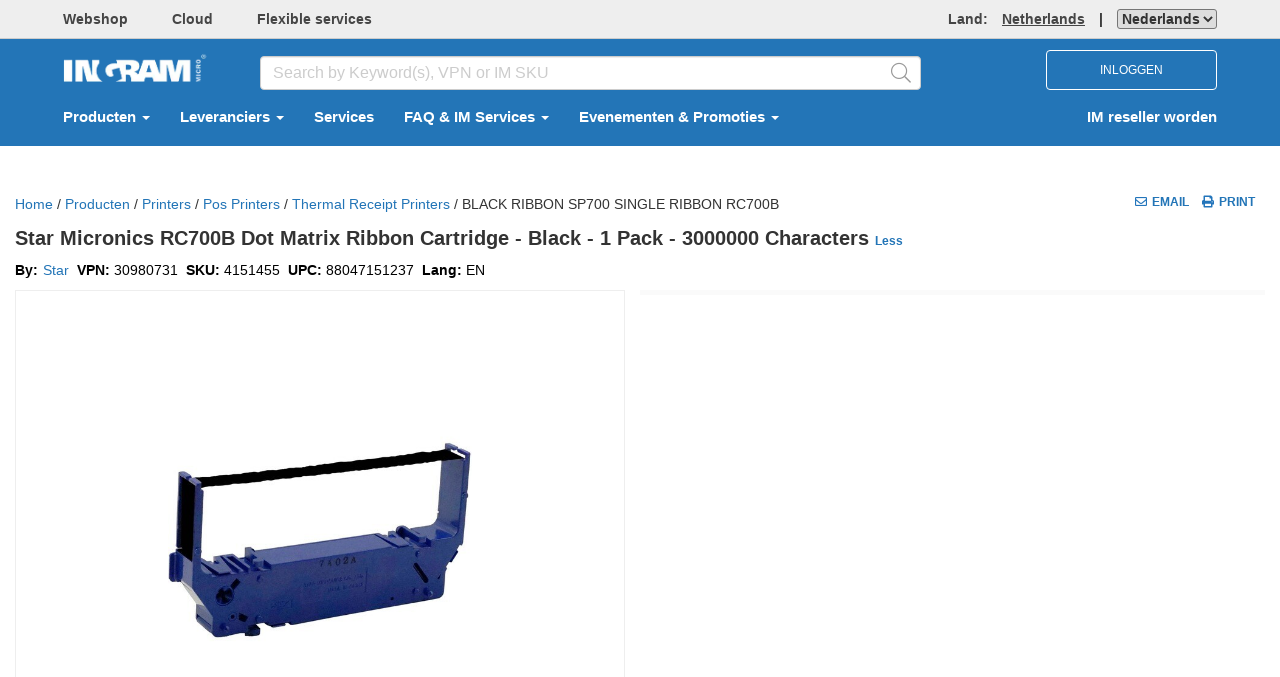

--- FILE ---
content_type: text/html; charset=utf-8
request_url: https://nl.ingrammicro.com/site/productdetail?id=A001-000000000004151455
body_size: 20570
content:

<!DOCTYPE html>

<html class="no-js CountryCode-nl" id="IMOnlineMvc_V2" lang=nl-NL>
<head>
    <meta charset="utf-8">
    <meta http-equiv="X-UA-Compatible" content="IE=edge,chrome=1">
    
            <meta name="isRedesign" content="Y">
        <script>
            //prehiding snippet for Adobe Target with asynchronous Launch deployment
            (function (g, b, d, f) { (function (a, c, d) { if (a) { var e = b.createElement("style"); e.id = c; e.innerHTML = d; a.appendChild(e) } })(b.getElementsByTagName("head")[0], "at-body-style", d); setTimeout(function () { var a = b.getElementsByTagName("head")[0]; if (a) { var c = b.getElementById("at-body-style"); c && a.removeChild(c) } }, f) })(window, document, "body {opacity: 0 !important}", 100);
        </script>
        <script src="//assets.adobedtm.com/launch-EN2247f49dfd364de4a31fd8015ddfbe99.min.js" async></script>
        <script type="text/javascript">
            var digitalData = {};
        </script>
        <meta name="resellerID" content="">
        <meta name="userGUID" content="00000000-0000-0000-0000-000000000000">

    <title>Product Details</title>
    <meta id="sid" name="sidName" content="5097" />
    <meta name="viewport" content="width=device-width, initial-scale=1">

    


<link href="/Site/Content/css_v2_fashrunk?v=CAdAGq2obe6704GPOBXENRlb6-n-wfpEDvp_x1CnNTQ1" rel="stylesheet"/>

    <!--CEP CSS-->



    
<link href="/Site/Content/printfriendlycss?v=7DRVLf3ky5Nr6ClH4rri0Jnp6oIAEFdMi8QJElvYnbY1" rel="stylesheet" type="text/css" media="print" />
    <script src="/Site/bundles/modernizr?v=-nhXcQCRSIbv6WmDGqQ7gxpbxWucDH9gID1Kamh6Sjs1"></script>


    <script type="text/javascript">
        if (!window.console) {window.console = {};}
        if (!console.log) {console.log = function() {};}
        
        window.onbeforeunload = function() {
        }
        var isRedesignActive = "True";
        var isAdobeAnalyticsEnabled = true; 
        var isMvcFullRollOut = "True";
        var isSurveyMonkeyEnabled = "False";
        var isBackendSap = "True";
        var perfLoggedInUserID = "";
        var countrySiteCode = "nl";
    </script>


    <script src="/Site/Scripts/lodash.min.js"></script>


    
    
    


    <script src="/Site/bundles/externalCommon?v=VGmmpRRNV_20xuRRQFfkfGClObm17QKhuLeq6PaHfjk1"></script>



<script src="/Site/bundles/AdobeAnalytics?v=bx8NgBQjG4vKm160A9jezILCYrsKw2aflQFTZKGNb5c1"></script>
    </head>
<body id="">


<script src="/Site/bundles/oktaAutoSignin?v=_hWlSnJ-11Ggdte_mTZI0OTpcbKreMT1namM3CocGW41"></script>

<script>
    oktaAutoSignIn('https://myaccount.ingrammicro.com', '0oa46cbyx2NdH1ybH357', 'False', 'True');
</script>

<div style="position: absolute; display: none">
    <div>IMOnline Session: <span id="imonline-session-countdown">0</span> s</div>
    <div>Okta Session: <span id="okta-session-countdown">0</span> s</div>
</div>

<input type="hidden" id="sessionExpirationHeader" value="Resterende huidige sessietijd: {0} seconden" />
<input type="hidden" id="sessionIsAboutToExpire" value="Om veiligheidsredenen wordt u automatisch uitgelogd wegens inactiviteit.&lt;br&gt;Klik op Ok om de sessietijd te verlengen." />
<input type="hidden" id="sessionExpired" value="Uw sessie is verlopen." />

<div id="sessionTimeoutModal" class="modal fade" role="dialog" data-keyboard="false" data-backdrop="static">
    <div class="modal-dialog">
        <div class="modal-content">
            <div class="modal-header">
                <div class="row">
                    <div class="col-xs-4">
                        <img src="/Site/Content/okta-signin-widget/img/ingram_micro_logo.png">
                    </div>
                    <div class="col-xs-8">
                        <p id="session-expiration-header" style="margin: 10px 0; font-weight: 600; color: #5e5e5e;"></p>
                    </div>
                </div>
            </div>
            <div class="modal-body">
                <p id="session-expiration-message" style="font-weight: 600; color: #5e5e5e;"></p>
            </div>
            <div class="modal-footer">
                <button id="btnExtendSession" type="button" class="btn btn-default" data-dismiss="modal">Ok</button>
            </div>
        </div>
    </div>
</div>

<script src="/Site/bundles/imOktaSession?v=pTo3QanajWQ1z9h13o_Q22L_0X37wB3jgpwZpGiq6oc1"></script>

<script type="text/javascript">
    $(function () { IM && IM.OktaSession && IM.OktaSession.Initialize(); });
    $('#btnExtendSession').click(function () {
        oktaAutoSignIn('https://myaccount.ingrammicro.com', '0oa46cbyx2NdH1ybH357', 'False', 'True');
    });
</script>

<noscript>
    <iframe src="//www.googletagmanager.com/ns.html?id=GTM-TGZBBK" height="0" width="0" style="display: none; visibility: hidden"></iframe>
</noscript>
<script>
    (function (w, d, s, l, i) {
        w[l] = w[l] || [];
        w[l].push(
        {
            'gtm.start': new Date().getTime(),
            event: 'gtm.js'
        });
        var f = d.getElementsByTagName(s)[0],
            j = d.createElement(s),
            dl = l != 'dataLayer' ? '&l=' + l : '';
        j.async = true;
        j.src = '//www.googletagmanager.com/gtm.js?id=' + i + dl;
        f.parentNode.insertBefore(j, f);
    })(window, document, 'script', 'dataLayer', 'GTM-TGZBBK');
</script>

    <form id="_ajaxAntiForgeryForm_" method="POST"><input name="__RequestVerificationToken" type="hidden" value="rOyb3gdINDIQrhGQTcRpxfRMjxKzyjBjPp5DlyQCHxgb6_c0hunz_npQrMluny4d3uCC_f0FAIPBI5ZbQJ3Q2fJQ7L41" /></form>

    <div class="container-100p">
        



<header class="page-header-top hidden-xs">
    <div class="container ">
        <div class="row flex-nowrap  bold top-menu-container">
            <div class="col-md-8 col-headerleftlink padding-bottom-sm padding-top-sm">
                    <a class="margin-right-xlg text-muted _webtrendsTH2Shop" data-name="Header:Shop" href="/Site/home" target="_blank">Webshop</a>
                                            <a class="margin-right-xlg text-muted _webtrendsTH2Cloud" data-name="Header:Cloud" href="https://nl.cloud.im" target="_blank">Cloud</a>
                                                    <a class="margin-right-xlg text-muted _webtrendsTH2CommLife" data-name="Header:CommerceAndLifecycle" href="https://nl.ingrammicro.eu/flexible-services/home" target="_blank">Flexible services</a>
                                                                            </div>

            <div class="col-md-4 col-sm-6 padding-bottom-sm padding-top-sm">
                <div class="right">
                    <a class="text-muted countryRegionLink" href="#" data-toggle="modal" data-target="#CountryPopupModal" data-name="Header:Region">
                        <span>Land:  </span><span class="underline color-font-gray-wcag margin-left-lg">Netherlands</span>

                    </a>
            <div id="divLanguageSelector" class="display-inline-block">
<form action="/Site/UserLanguage/Change" method="post" style="display:inline">			<span class="padding-left-lg padding-right-lg">|</span>
<input name="__RequestVerificationToken" type="hidden" value="SIHJKukId7jCvtwvLUIKvGCu-LNlZd7gMVl0FbUiJDH-TiM_1XIlZiq2liqYzYfg3z9eYWdUyJ4aFnzn1bPtoqivHJo1" />            <input type="hidden" id="hdnLanguageSelectionCurrentUrl" name="currentUrl" />
<select aria-label="LanguageSelectordropdown" class="dropdown&#32;_webtrendsTH2Culture" id="ddlLanguages" name="PreferredLanguage"><option selected="selected" value="nl-NL">Nederlands</option>
<option value="en-NL">English</option>
</select></form>        </div>
    
                    
                </div>
            </div>

        </div>
    </div>
</header>




<div class="page-header-body header_bg">
    <div class="container" role="navigation" aria-label="Navigation Bar">
        <div class="row header-body-search vcenter-container top-lg">
            <div class="col-md-2 col-sm-3 col-xs-6 ">
                    <span class="">
                                <a class="text-muted _webtrendsTBH2CorporateLogo" href="/" data-name="Header:IngramLogo">
                                    <img height="40" src="/Site/Content/Images/logo_bb.png" alt="Ingram Micro Inc." border="0">
                                </a>
                    </span>

            </div>
            <div class="col-md-7 col-searchbox padding-top-sm hidden-xs">
                <div class="inner-addon right-addon desktopSearchBarV2">
<div id="searchOptions" role="search">

    <input type="search" id="searchBox_Global_v2" class="form-control _webtrendsTBH2SearchBox" placeholder="Search by Keyword(s), VPN or IM SKU" aria-label="HomepageSearchbar" autocomplete="off">
    <span class="fal fa-search glyphicon cursor-pointer font-20 searchIcon _webtrendsTBH2SearchBoxIcon" id="search-submit-anchor-v2"></span>
    <div class="live-search-container" id="search-field-container">
        <div id="live-search">
<script id="template-typeAheadResult" type="text/template">
    <tr class="selectable"  rel="{{rowCount}}">
        <td class="first last">
            <a href="#" class="searchrefinement">
                {{DisplayText}}
            </a>
        </td>
    </tr>
</script>



<table class="results" id="typeAheadResults">
   
</table>

        </div>
    </div>
</div>
                </div>
            </div>

            <div class="col-md-3 col-sm-2 col-xs-6">
                            <div class="col-sm-12 col-xs-12 text-align-right hidden-xs no-padding-left no-padding-right">
                                <button type="button" id="loginBtn" class="btn font-12 nav-login-btn textUpperCase">
                                    Inloggen
                                </button>
                                <a href="javascript:void(0)" onclick="openNav()"  class="hidden-lg hidden-md hidden-sm iconTopNav cursor-pointer" aria-label="DropdownMenu Toggle">
                                    <i class="fa fa-bars fa-2x padding-sm"></i>
                                </a>
                            </div>
                    <div id="divNavLogout" class="col-sm-2 col-xs-12 text-align-right hidden-lg hidden-md hidden-sm" style="padding-right:0px;">
                        <a href="/Site/MyProfile" class="iconTopNav margin-right-12px dropdown-toggle" data-toggle="dropdown" role="button" aria-haspopup="true" aria-expanded="false" aria-label="DropdownMenu Button">
                            <i class="fal fa-2x fa-user-circle padding-sm"></i>
                        </a>
                        <a href="javascript:void(0)" onclick="openNav()" class="hidden-lg hidden-md hidden-sm iconTopNav cursor-pointer" aria-label="DropdownMenu Toggle">
                            <i class="fa fa-bars fa-2x padding-sm"></i>
                        </a>

                        <div class="dropdown-menu responsive-header-user-circle">
                            <div class="row">
                                <div class="col-xs-12 padding-lg MobileLogIn">
                                    <button type="button" id="loginBtnMob" class="btn font-12 textUpperCase responsive-login-btn">
                                        Inloggen
                                    </button>
                                </div>
                                <div class="col-xs-12 padding-lg responsive-becomereseller-link">
                                    <a href="/c/Become-a-Reseller.aspx">IM reseller worden</a>
                                </div>
                            </div>
                        </div>

                    </div>
            </div>
            <div id="divCloseMenu">
                <a id="anchorCloseMenu" href="javascript:void(0)" onclick="CloseAllOpenNav();" class="closemenu" style="display:none;">&times;</a>
            </div>
        </div>




<script type="text/javascript">
    $(document).ready(function () {
        $('.RMAPopupClass').click(function (e) {
            e.preventDefault();
            if ($("#liDropdownMenu").is('.open')) {
                $("#liDropdownMenu").removeClass("open");
            }
            window.open(this.href, '', 'directories=no, status=no, menubar=no , scrollbars=yes, resizable=yes,width=780, height=595,top=50,left=100', true);
            return false;
        });

        if ($('.partnergo-ca-ccwr').length > 0) {
            if ($('.partnergo-ca').hasClass('partnergo-vender-submenu')) {
                $('.partnergo-ca').removeClass('partnergo-vender-submenu').addClass('partnergo-vender-submenu-renewals');
            }
        }
    });
</script>

<nav class="navbar navbar-default navbar-light header_bg padding-bottom-lg padding-top-lg hidden-xs" role="navigation">
    <div class="container-fluid">
        <div id="navbar" class="collapse navbar-collapse">
            <ul id="ulTopMenuLink" class="nav navbar-nav bold">
                <li class="dropdown">

                        <a href="#" class="dropdown-toggle _webtrendsTBH2Products" data-toggle="dropdown" data-name="Header:Products" id="product-activate" aria-label="Select  Producten">
                            Producten
                            <span class="caret"></span>
                        </a>

                </li>
                <li class="dropdown">
                    <a href="#" class="dropdown-toggle _webtrendsTBH2Vendor" data-toggle="dropdown" data-name="Header:Vendors" id="vendor-activate" aria-label="Select  Leveranciers">
                        Leveranciers
                        <span class="caret"></span>
                    </a>
                </li>
            <li>
                    <a class="_webtrendsTBH2Services" href="/c/Services-And-Support.aspx" data-name="Header:Services">
                        Services
                    </a>
            </li>



                <li class="dropdown">
                    <a class="top-nav-menu-anchor" href="#" data-toggle="dropdown" data-name="Header:FAQ &amp; IM Services">
                        FAQ &amp; IM Services
                        <span class="caret"></span>
                    </a>
                    <ul class="dropdown-menu top-nav-menu-item">
                                <li>
                                        <a class="top-nav-menu-anchor" href="https://nl.ingrammicro.com/site/cms?page=FAQs" data-name="Header:Services">FAQ</a>
                                </li>
                                <li>
                                        <a class="top-nav-menu-anchor" target="_blank" href="https://nl.cloud.im/" data-name="Header:Services">Cloud Marketplace</a>
                                </li>
                                <li>
                                        <a class="top-nav-menu-anchor" target="_blank" href="https://bg.ingrammicro.eu/pcg/services/price-file-and-xml-solutions" data-name="Header:Services">Ecommerce Solutions</a>
                                </li>
                                <li>
                                        <a class="top-nav-menu-anchor" target="_blank" href="https://nl.ingrammicro.eu/flexible-services/home" data-name="Header:Services">Flexible Services</a>
                                </li>
                    </ul>
                </li>
                <li class="dropdown">
                    <a class="top-nav-menu-anchor" href="#" data-toggle="dropdown" data-name="Header:Evenementen &amp; Promoties">
                        Evenementen &amp; Promoties
                        <span class="caret"></span>
                    </a>
                    <ul class="dropdown-menu top-nav-menu-item">
                                <li>
                                        <a class="top-nav-menu-anchor" target="_blank" href="https://www.implus.nl/" data-name="Header:Services">IM+ Spaarprogramma</a>
                                </li>
                                <li>
                                        <a class="top-nav-menu-anchor" target="_blank" href="https://nl.ingrammicro.eu/category-store/promoties" data-name="Header:Services">Promoties</a>
                                </li>
                                <li>
                                        <a class="top-nav-menu-anchor" target="_blank" href="https://nl.ingrammicro.eu/category-store/trainingen" data-name="Header:Services">Trainingen</a>
                                </li>
                                <li>
                                        <a class="top-nav-menu-anchor" target="_blank" href="https://www.ingrammicrocloud.com/nl/nl/events/" data-name="Header:Services">Trainingen Cloud</a>
                                </li>
                    </ul>
                </li>

                
                </ul>

                    <ul class="nav navbar-nav navbar-right  bold hidden-xs" data-name="Header:BecomeAReseller">
                        <li><a href="/c/Become-a-Reseller.aspx"> IM reseller worden</a></li>
                    </ul>



<div class="hidden-xs">
    <div id="sub-navigation-product">
        <div id="triangle" class="hide"></div>
        <div id="products-menu-container" class="mega-menu-container">
            <div class="primary-menu" id="primary-products-menu">
                <div class="inner-spacing">
                    <div>
                        <div class="pane-title">Categorieën</div>
                                    <div class="all-link"><a href="/Site/Search#viewAll:true">Toon alles</a></div>

                    </div>
                    <div class="arrow-container hide">
                        <div class="scroll-control scroll-down" style="visibility: visible;"><a href="#" id="prodTopDown">Naar beneden</a></div>
                        <div class="scroll-control scroll-up" style="visibility: visible;"><a href="#" id="prodTopUp" class="deactivate">Omhoog</a></div>
                    </div>
                    <div class="pane-container  customized-scrollbar" id="primary-menu-page-container">
                        <div class="pane-menu" id="product-list" style="margin-top: 0px;">
                            <!-- ajaxed in -->
                        </div>
                    </div>
                    <div class="arrow-container hide">
                        <div class="scroll-control scroll-down" style="visibility: visible;"><a href="#" id="prodBottomDown">Naar beneden</a></div>
                        <div class="scroll-control scroll-up" style="visibility: visible;"><a href="#" id="prodBottomUp" class="deactivate">Omhoog</a></div>
                    </div>
                </div>
            </div>
            <div class="secondary-menu" id="secondary-menu">
                <div class="inner-spacing">
                    <div class="pane-title">Subcategorieën</div>
                    <div class="arrow-container hide">
                        <div class="scroll-control scroll-down"><a id="catprodTopDown" href="#">Naar beneden</a></div>
                        <div class="scroll-control scroll-up"><a id="catprodTopUp" href="#" class="deactivate">Omhoog</a></div>
                    </div>
                    <div class="pane-container customized-scrollbar">
                        <div class="pane-menu"></div>
                    </div>
                    <div class="arrow-container hide">
                        <div class="scroll-control scroll-down"><a href="#" id="catprodBottomDown">Naar beneden</a></div>
                        <div class="scroll-control scroll-up"><a href="#" id="catprodBottomUp" class="deactivate">Omhoog</a></div>
                    </div>
                </div>
            </div>
            <div class="vendor-menu" id="products-vendor-menu">
                <div class="inner-spacing">
                    <div class="pane-title">Leveranciers</div>
                    <div class="arrow-container hide">
                        <div class="scroll-control scroll-down"><a id="subcatprodTopDown" href="#">Naar beneden</a></div>
                        <div class="scroll-control scroll-up"><a id="subcatprodTopUp" href="#" class="deactivate">Omhoog</a></div>
                    </div>
                    <div class="pane-container customized-scrollbar">
                        <div class="pane-menu"></div>
                    </div>
                    <div class="arrow-container hide">
                        <div class="scroll-control scroll-down"><a id="subcatprodBottomDown" href="#">Naar beneden</a></div>
                        <div class="scroll-control scroll-up"><a id="subcatprodBottomUp" href="#" class="deactivate">Omhoog</a></div>
                    </div>
                </div>
            </div>
        </div>
    </div>  
</div>


<div class="hidden-xs">
    <div id="sub-navigation-vendor">
        <div id="vendor-menu-container" class="mega-menu-container">
            <div class="vendor-inner">

                <div class="boutique-showcase-menu" id="primary-boutique-showcase-menu">
                    <div class="inner-spacing">
                        <div class="vendor-pane-title">
                            <ul>
                                <li><a id="seeallvendor" class="vendor-menu-heading-v2">Alle leveranciers </a></li>
                            </ul>
                        </div>
                        <div id="boutique-menu-page-container">
                            <div id="vendor-boutique">
                                <div class="div-space"></div>
                                <div id="boutique-header">
                                    <div class="pane-title">Boetiek</div>
                                        <div class="all-link"><a href="/Site/Boutique?t=vTab">Toon alles</a></div>
                                </div>
                                <div class="pane-container  customized-scrollbar">
                                    <div id="vendor-list-v2" class="pane-menu">
                                        <ul id="vendor-list-ul"></ul>
                                    </div>
                                </div>
                            </div>
                            <div id="vendor-showcase">
                                <div class="div-space"></div>
                                <div id="showcase-header">
                                    <div class="pane-title">Showcase</div>
                                    
                                </div>
                                <div class="pane-container  customized-scrollbar">
                                    <div id="showcase-list-v2" class="pane-menu">
                                        <ul id="showcase-list-ul"></ul>
                                    </div>
                                </div>
                            </div>
                        </div>
                    </div>
                </div>

                <div class="primary-menu" id="primary-vendors-menu">
                    <div class="alpha-list-v2 customized-scrollbar" id="vendors-alpha-list" style="overflow:auto">
                        <ul>
                            <li class="first"><a id="alpha-a" href="#" class="anchora">a</a></li>
                            <li><a id="alpha-b" href="#" class="anchorb">b</a></li>
                            <li><a id="alpha-c" href="#" class="anchorc">c</a></li>
                            <li><a id="alpha-d" href="#" class="anchord">d</a></li>
                            <li><a id="alpha-e" href="#" class="anchore">e</a></li>
                            <li><a id="alpha-f" href="#" class="anchorf">f</a></li>
                            <li><a id="alpha-g" href="#" class="anchorg">g</a></li>
                            <li><a id="alpha-h" href="#" class="anchorh">h</a></li>
                            <li><a id="alpha-i" href="#" class="anchori">i</a></li>
                            <li><a id="alpha-j" href="#" class="anchorj">j</a></li>
                            <li><a id="alpha-k" href="#" class="anchork">k</a></li>
                            <li><a id="alpha-l" href="#" class="anchorl">l</a></li>
                            <li><a id="alpha-m" href="#" class="anchorm">m</a></li>
                            <li><a id="alpha-n" href="#" class="anchorn">n</a></li>
                            <li><a id="alpha-o" href="#" class="anchoro">o</a></li>
                            <li><a id="alpha-p" href="#" class="anchorp">p</a></li>
                            <li><a id="alpha-q" href="#" class="anchorq">q</a></li>
                            <li><a id="alpha-r" href="#" class="anchorr">r</a></li>
                            <li><a id="alpha-s" href="#" class="anchors">s</a></li>
                            <li><a id="alpha-t" href="#" class="anchort">t</a></li>
                            <li><a id="alpha-u" href="#" class="anchoru">u</a></li>
                            <li><a id="alpha-v" href="#" class="anchorv">v</a></li>
                            <li><a id="alpha-w" href="#" class="anchorw">w</a></li>
                            <li><a id="alpha-x" href="#" class="anchorx">x</a></li>
                            <li><a id="alpha-y" href="#" class="anchory">y</a></li>
                            <li><a id="alpha-z" href="#" class="anchorz">z</a></li>
                            <li><a id="a1" href="#" class="anchor0">#</a></li>
                        </ul>
                    </div>
                    <div>
                        <div class="pane-title">Leveranciers</div>

                        <div class="all-link"><a href="/site/vendor/index">Toon alles</a></div>
                    </div>
                    <div class="arrow-container hide">
                        <div class="scroll-control scroll-down" style="visibility: hidden;"><a id="vendorTopDown" href="#" class="">Naar beneden</a></div>
                        <div class="scroll-control scroll-up" style="visibility: hidden;"><a id="vendorTopUp" class="deactivate" href="#">Omhoog</a></div>
                    </div>
                    <div id="scroll-pane" class="pane-container">
                        <div class="pane-menu scroll-content " id="vendor-list">
                            <!-- ajaxed in -->
                        </div>
                        <div class="slider-wrap" style="height: 300px;">
                            <div class="slider-vertical ui-slider ui-slider-vertical ui-widget ui-widget-content ui-corner-all" style="height: 297px; margin-top: 52px;">
                                <div class="ui-slider-range ui-widget-header ui-slider-range-min" style="height: 78%; bottom: -52px;"></div>
                                <a class="ui-slider-handle ui-state-default ui-corner-all" style="height: 35px!important; width:6px!important; background-color:#E3E3E3!important"></a>
                                <div class="ui-slider-range ui-widget-header ui-slider-range-min" style="height: 78%; bottom: -52px;"></div>
                            </div>
                        </div>
                    </div>
                    <div class="arrow-container hide">
                        <div class="scroll-control scroll-down" style="visibility: hidden;"><a id="vendorBottomDown" href="#" class="">Naar beneden</a></div>
                        <div class="scroll-control scroll-up" style="visibility: hidden;"><a id="vendorBottomUp" class="deactivate" href="#">Omhoog</a></div>
                    </div>
                </div>

                <div class="category-menu" id="vendors-category-menu">
                    <div class="pane-title">Categorieën</div>
                    <div class="arrow-container hide">
                        <div class="scroll-control scroll-down"><a id="catvendorTopDown" href="#" class="">Naar beneden</a></div>
                        <div class="scroll-control scroll-up"><a id="catvendorTopUp" class="deactivate" href="#">Omhoog</a></div>
                    </div>
                    <div class="pane-container customized-scrollbar"><div class="pane-menu"></div></div>
                    <div class="arrow-container hide">
                        <div class="scroll-control scroll-down"><a id="catvendorBottomDown" href="#" class="">Naar beneden</a></div>
                        <div class="scroll-control scroll-up"><a id="catvendorBottomUp" class="deactivate" href="#">Omhoog</a></div>
                    </div>
                </div>

                <div class="subcategory-menu" id="vendors-subcategory-menu">
                    <div class="pane-title">Subcategorieën</div>
                    <div class="arrow-container hide">
                        <div class="scroll-control scroll-down"><a id="subcatvendorTopDown" href="#" class="">Naar beneden</a></div>
                        <div class="scroll-control scroll-up"><a id="subcatvendorTopUp" class="deactivate" href="#">Omhoog</a></div>
                    </div>
                    <div class="pane-container customized-scrollbar">
                        <div class="pane-menu" id="vendor-category-list"></div>
                    </div>
                    <div class="arrow-container hide">
                        <div class="scroll-control scroll-down"><a id="subcatvendorBottomDown" href="#" class="">Naar beneden</a></div>
                        <div class="scroll-control scroll-up"><a id="subcatvendorBottomUp" class="deactivate" href="#">Omhoog</a></div>
                    </div>
                </div>

            </div>
        </div>
    </div>
</div>





                </div>
                </div>
            </nav>


            <div class="hidden-lg hidden-sm">
                <div id="myNav">
                    <div class="overlay responsiveMVC2">
                        <div>
                            <a href="javascript:void(0)" class="overlay-menu" data-name="Header:MobileMenu">Menu</a>
                            <a href="javascript:void(0)" class="closebtn" onclick="closeNav(); CloseAllOpenNav();">&times;</a>
                        </div>

                        <div class="overlay-content">

                                <a href="#" class="dropdown-toggle" data-toggle="dropdown" id="product-activate-responsivemvc2" data-name="Header:Products" onclick="openNavProducts();" aria-label="Select  Producten">
                                    Producten
                                    <i class="fa fa-angle-right pull-right right-angle-icon"></i>
                                </a>
                            <a href="#" id="vendor-activate-responsivemvc2" data-name="Header:Vendors" onclick="openNavigationVendor();" aria-label="Select  Leveranciers">
                                Leveranciers
                                <i class="fa fa-angle-right pull-right right-angle-icon"></i>
                            </a>
                                    <a href="/c/Services-And-Support.aspx" data-name="Header:Services">
                                        Services
                                    </a>


                            <a href="/Site/home" data-name="Header:Shop">Webshop</a>
                            <a href="https://nl.cloud.im/" data-name="Header:Cloud" aria-label="Select  Cloud">Cloud</a>

                            <a href="https://nl.ingrammicro.eu/flexible-services/home" data-name="Header:CommerceAndLifecycle">Flexible services</a>
                                                                                </div>

                        <div class="overlay-menu-footer padding-left-vlg border-top-lightgrey margin-bottom-vlg" id="overlayMenu">
                            <div class="row padding-sm">
                                <i class="fa fa-globe" aria-hidden="true"></i>
                                <span>Ingram Micro </span>
                                <a class="overlay-menu-footer-href" href="#" data-toggle="modal" data-target="#CountryPopupModal">Netherlands </a><div id="divLanguageSelectorResponsive" class="display-inline-block"></div>
                            </div>
                            <div class="row padding-sm">
                                <i class="fa fa-question-circle" aria-hidden="true"></i>
                                <a class="overlay-menu-footer-href" href="/c/help.aspx">Help</a>&nbsp;&nbsp;&nbsp; <span> | &nbsp;&nbsp;&nbsp;</span>
                                <span><a class="overlay-menu-footer-href" href="/c/Contact-Us.aspx">Neem contact op</a> </span>
                            </div>
                        </div>
                    </div>
                </div>
            </div>

            <div class="hidden-md hidden-lg">
                <div id="myNavProducts">
                    <div class="overlay">
                        <div id="myNavProdheader">
                            <a href="#" class="overlay-header">
                                Producten <i class="fa fa-angle-left overlay-header-goback-icon" onclick="closeNavProducts(); openNav();"></i>
                            </a>
                        </div>
                        <div>
                            <div class="pane-title">Categorieën</div>
                                        <div class="all-link"><a onclick="CloseNavCategory(true);">Toon alles</a></div>

                        </div>
                        <div class="overlay-content" id="product-list-responsive">

                        </div>
                    </div>
                </div>
                <div id="myNavProductsSubmenu" class="hidden">
                    <div class="overlay">
                        <div id="myNavProdSubheader">
                            <a id="myNavProductsSubmenuHeader" href="#" class="overlay-header">
                                Producten <i class="fa fa-angle-left overlay-header-goback-icon" onclick="ProductMenuGoBack_ToPrimaryLevel();"></i>
                            </a>
                        </div>
                        <div>
                            <div class="pane-title">Subcategorieën</div>
                        </div>

                        <div class="overlay-content" id="productsubmenu-list-responsive">

                        </div>
                    </div>
                </div>

                <div id="myNavProductsSub-Submenu" class="hidden">
                    <div class="overlay">
                        <div id="myNavProdSub-Subheader">

                            <a id="myNavProductsSub-SubmenuHeader" href="javascript:void(0)" class="overlay-header">
                                Producten <i class="fa fa-angle-left overlay-header-goback-icon" onclick="ProductMenuGoBack_ToSecondaryLevel();"></i>
                            </a>
                        </div>
                        <div>
                            <div class="pane-title">Leveranciers</div>
                        </div>

                        <div class="overlay-content" id="product-sub-submenu-list-responsive">

                        </div>
                    </div>
                </div>


                <div id="myNavPartnerGo">
                    <div class="overlay">
                        <div>
                            <a href="#" class="overlay-header">
                                PartnerGo <i class="fa fa-angle-left overlay-header-goback-icon" style="margin-right:10px;" onclick="closeNavPartnerGo(); openNav();"></i>
                            </a>
                            <a href="javascript:void(0)" class="closebtn" onclick="closeNavPartnerGo()">&times;</a>
                        </div>

                        <div class="overlay-content" id="PartnerGoMenu-list-responsive">
                            <a class="dropdown-toggle" id="pb" onclick="openNavPartnerGoSubMenu();" aria-expanded="false">Cisco <i class="fa fa-angle-right pull-right right-angle-icon" onclick="openNavPartnerGoSubMenu();"></i></a>
                        </div>
                    </div>
                </div>
                <div id="myNavPartnerGoSubmenu" class="hidden">
                    <div class="overlay">
                        <div>
                            <a id="myNavPartnerGoSubmenuHeader" href="#" class="overlay-header">
                                Cisco  <i class="fa fa-angle-left overlay-header-goback-icon" style="margin-right:10px;" onclick="closeNavPartnerGoSubMenu();"></i>
                            </a>
                            <a href="javascript:void(0)" class="closebtn" onclick="closeNavPartnerGoSubMenu(); closeNavPartnerGo();">&times;</a>
                        </div>
                        <div class="overlay-content" id="PartnerGosubmenu-list-responsive">
                            <a href="/Site/VendorPartnerPortal?Vendor=Cisco">Dashboard</a>
                            <a href="/Site/VendorPartnerPortal/OrderSearch?Vendor=Cisco">Bestellingen</a>
                            <a href="/Site/VendorPartnerPortal/EstimateSearch">Schatting</a>
                            <a href="/Site/VendorPartnerPortal/QuoteSearch?Vendor=Cisco">Offertes</a>
                            <a href="/Site/VendorPartnerPortal/DartSearch">DARTs</a>
                            <a href="/Site/VendorPartnerPortal/CiscoPartnershipFeatures" target="_self">Partner Resources</a>
                        </div>
                    </div>
                </div>

                <div id="myNavVendors">
                    <div class="overlay">
                        <div id="myNavVendorheader">
                            <a href="#" class="overlay-header">
                                Leveranciers <i class="fa fa-angle-left overlay-header-goback-icon" onclick="closeNavVendors(); openNav();"></i>
                            </a>
                        </div>
                        <div>
                            <div class="pane-title">
                                <a onclick="GetVendorListPrimary_Responsive(); closeNavVendorMenu(); OpenNavVendorMenu(); SetVendorScrollTop();">Alle leveranciers
                                <i class="fa fa-angle-right pull-right right-angle-icon"></i>
                            </a>
                        </div>
                    </div>
                    <div id="boutique-menu-page-container">
                        <div id="vendor-boutique-mob">
                            <div class="boutique-div-space"></div>
                            <div id="boutique-header">
                                <div class="pane-title">Boetiek</div>
                                <div class="all-link"><a href="/Site/Boutique?t=vTab">Toon alles</a></div>
                            </div>
                            <div class="pane-container  customized-scrollbar">
                                <div id="vendor-list-mob-v2" class="pane-menu">

                                </div>
                            </div>
                        </div>
                        <div id="vendor-showcase-mob">
                            <div class="showcase-div-space"></div>
                            <div id="showcase-header">
                                <div class="pane-title">Showcase</div>
                                
                            </div>
                            <div class="pane-container customized-scrollbar">
                                <div id="showcase-list-mob-v2" class="pane-menu">

                                </div>
                            </div>
                        </div>
                    </div>
                </div>
            </div>

            <div id="myNavVendorsmenu" class="hidden">
                <div class="overlay">
                    <div id="myNavVendorMenuheader">
                        <a id="myNavVendorMenu-Header" href="#" class="overlay-header">
                            Leveranciers <i class="fa fa-angle-left overlay-header-goback-icon" onclick="closeNavVendorMenu(); openNavVendors();"></i>
                        </a>
                    </div>
                    <div class="alpha-list-v2" id="vendors-alpha-list">
                        <ul>
                            <li class="first"><a id="alpha-a" href="#" class="anchora">a</a></li>
                            <li><a id="alpha-b" href="#" class="anchorb">b</a></li>
                            <li><a id="alpha-c" href="#" class="anchorc">c</a></li>
                            <li><a id="alpha-d" href="#" class="anchord">d</a></li>
                            <li><a id="alpha-e" href="#" class="anchore">e</a></li>
                            <li><a id="alpha-f" href="#" class="anchorf">f</a></li>
                            <li><a id="alpha-g" href="#" class="anchorg">g</a></li>
                            <li><a id="alpha-h" href="#" class="anchorh">h</a></li>
                            <li><a id="alpha-i" href="#" class="anchori">i</a></li>
                            <li><a id="alpha-j" href="#" class="anchorj">j</a></li>
                            <li><a id="alpha-k" href="#" class="anchork">k</a></li>
                            <li><a id="alpha-l" href="#" class="anchorl">l</a></li>
                            <li><a id="alpha-m" href="#" class="anchorm">m</a></li>
                            <li><a id="alpha-n" href="#" class="anchorn">n</a></li>
                            <li><a id="alpha-o" href="#" class="anchoro">o</a></li>
                            <li><a id="alpha-p" href="#" class="anchorp">p</a></li>
                            <li><a id="alpha-q" href="#" class="anchorq">q</a></li>
                            <li><a id="alpha-r" href="#" class="anchorr">r</a></li>
                            <li><a id="alpha-s" href="#" class="anchors">s</a></li>
                            <li><a id="alpha-t" href="#" class="anchort">t</a></li>
                            <li><a id="alpha-u" href="#" class="anchoru">u</a></li>
                            <li><a id="alpha-v" href="#" class="anchorv">v</a></li>
                            <li><a id="alpha-w" href="#" class="anchorw">w</a></li>
                            <li><a id="alpha-x" href="#" class="anchorx">x</a></li>
                            <li><a id="alpha-y" href="#" class="anchory">y</a></li>
                            <li><a id="alpha-z" href="#" class="anchorz">z</a></li>
                            <li><a id="a1" href="#" class="anchor0">#</a></li>
                        </ul>
                    </div>
                    <div id="vendor-pane-title">
                        <div class="pane-title">Leveranciers</div>
                        <div class="all-link"><a href="/site/vendor/index">&nbsp;&nbsp;Toon alles</a></div>
                    </div>
                    <div id="scroll-pane" class="pane-container">
                        <div class="overlay-content pane-menu" id="vendormenu-list-responsive">

                        </div>
                    </div>
                </div>
            </div>

            <div id="myNavVendorsSubmenu" class="hidden">
                <div class="overlay">
                    <div id="myNavVendorSubMenuheader">
                        <a id="myNavVendorSubmenu-Header" href="#" class="overlay-header">
                            Leveranciers <i class="fa fa-angle-left overlay-header-goback-icon" onclick="closeVendorsSubMenu(); OpenNavVendorMenu();"></i>
                        </a>
                    </div>
                    <div>
                        <div class="pane-title">Categorieën</div>
                    </div>
                    <div class="overlay-content" id="vendorsubmenu-list-responsive">

                    </div>
                </div>
            </div>

            <div id="myNavVendorsSubSubmenu" class="hidden">
                <div class="overlay">
                    <div id="myNavVendorSubSubMenuheader">
                        <a id="myNavVendorSubSubmenu-Header" href="#" class="overlay-header">
                            Leveranciers <i class="fa fa-angle-left overlay-header-goback-icon" onclick="closeVendorsSubSubMenu(); OpenVendorsSubMenu();"></i>
                        </a>
                    </div>
                    <div>
                        <div class="pane-title">Subcategorieën</div>
                    </div>
                    <div class="overlay-content" id="vendorsubsubmenu-list-responsive">

                    </div>
                </div>
            </div>
        </div>
    </div>
</div>

    <div class="responsiveSearchBarV2 inner-addon right-addon"></div>

    </div>

    <section>
        <main role="main">
            <div class="container-body">
                




<div class="container" id="productDetailMainSection">
    <div class="row">
        <div class="row">
<div id="productDetailTopAd" class="center-img padding-left-md padding-right-md"></div>
        </div>
        <div class="row  padding-top-lg ">



<div class="col-md-8 col-sm-8 blog-main">
    <span>
        <a href="#" id="btnBack" onclick="window.history.go(-1); return false;" aria-label="BackButton"><i class="fa fa-arrow-left margin-right-lg"></i></a>
    </span>
    <span>
        <a href="/">Home</a>
    </span>
    <span>/</span>
    <span><a href="/Site/Search?q=viewAll%3ATrue#viewAll:True">Producten</a></span>
    <span>/</span>
    <span><a href="/Site/Search?q=category%3APrinters#category:Printers" class="text-capitalize">printers</a></span>
    <span>/</span>
    <span><a href="/Site/Search?q=category%3APrinters~subCategory%3APos%20Printers#category:Printers~subCategory:Pos Printers" class="text-capitalize">pos printers</a></span>
    <span>/</span>
        <span><a href="/Site/Search?q=category%3APrinters~subCategory%3APos%20Printers~productType%3AThermal%20Receipt%20Printers#category:Printers~subCategory:Pos Printers~productType:Thermal Receipt Printers" class="text-capitalize">Thermal Receipt Printers</a></span>
        <span>/</span>
    <span>
        BLACK RIBBON SP700 SINGLE RIBBON RC700B
    </span>
</div>


                <div class="col-lg-4 col-md-4 col-sm-4 PrdDet-TopLink">
<div class="right bold font-12 js-favorite-lines-container">
    <span class="margin-right-lg">
    </span>
    <span class="margin-right-lg"><a href="#" data-toggle="modal" data-target="#emailProductDetailsModal" class="font-12 textUpperCase" data-name="pdp_Email" aria-label="Email"><i class="far fa-envelope color-font-blue margin-right-sm Email-icon1"></i><span class="hidden-xs">Email</span></a></span>
    <span class="margin-right-lg hidden-xs"><a href="#" data-toggle="modal" data-target="#printProductDetailsModal" class="font-12 textUpperCase" data-name="pdp_Print"><i class="fa fa-print color-font-blue margin-right-sm"></i>Print</a></span>
</div>



                </div>
        </div>



    <div class="row hide" id="pdpProductWarnings">
        <div class="col-md-12 margin-top-lg">
            <div class="product-alert-warning" id="pdpProductDetailClass">
                <div id="warningText">
                    <span class="fa-stack fa-lg">
                        <i class=" fa-exclamation-circle  fa fa-stack-1x" style="color: #845E06;"></i>
                    </span>
                    <span class="warn-proddetail">Waarschuwing :</span>
                </div>
                <div class="product-alert-warning-msg">
                    <ul id="pdpProductWarningsList" class="hide">
                    </ul>
                </div>
            </div>
        </div>
    </div>
            <div class="row">



                <div class="col-md-12">
                    


<div id="NotificationToasterMessage" class="alert alert-danger NotificationToasterMessage" style="display:none">
    <button type="button" class="close NotificationToasterType" data-dismiss="alert">&times;</button>
    <span class="NotificationToasterType"><i class="fas fa-exclamation-triangle"></i> Foutmelding:</span>
    <span class="NotificationToasterInnermessage">Er is een fout opgetreden. Het product is niet aan de winkelwagen toegevoegd</span>
    <span class="NotificationToasterCustomMessage"></span>
    <span style="color:cornflowerblue" class="js-notification-url"><a href="/site/Basket"> Winkelwagen bekijken</a></span>
</div>


    <div class="font-20 bold margin-top-10px-responsive clsProductShortDesc line-height-31px hide">
        <div class="p-line-2">
            Star Micronics RC700B Dot Matrix Ribbon Cartridge - Black - 1 Pack - 3000000 Characters
        </div>

    </div>
    <div class="font-20 bold margin-top-lg  clsProductFullDesc">
        Star Micronics RC700B Dot Matrix Ribbon Cartridge - Black - 1 Pack - 3000000 Characters

        <a href="#" class="clsProductDescReadLess font-12">Less</a>
    </div>





    <div class="margin-top-lg alert alert-info hide" id="pdpAlertMessages">
        <span class="info-notification-icon fa fa-exclamation-circle fa-2x multi-msg-icon-attrs"></span>
        <div class="bold hide" id="pdpAlertMessageTitle">Loading...</div>
        <div id="pdpAlertMessage">Loading...</div>
    </div>


                </div>

            </div>
            <div class="row">
                <div class="col-md-12 main-flex">
                    <div class="margin-top-md first-flex-item">
                        <div class="row">
                            <div class="col-md-12 no-padding-left col-sm-8 col-xs-6">
                                <div class="Top-Sku-VPN-UPC">
                                    <input id="hdnVendor" name="ProductDetail.Vendor" type="hidden" value="Star" />
                                    <div class="mb-md-10">


<span class="margin-right-md"><span class="bold color-font-black padding-right-sm">By:</span><a href="/Site/Search?q=vendorname%3AStar#vendorname:Star" class="font-14">Star</a></span>

                                    </div>
<span class="margin-right-md color-font-black "><span class="bold color-font-black">VPN: </span>30980731</span>                                                                                <span class="margin-right-md color-font-black "> <span class="bold color-font-black">SKU: </span>4151455</span>
                                    <span class="margin-right-md color-font-black "><span class="bold color-font-black"> UPC: </span>88047151237</span>                                                                        <span class="hidden-xs hidden-sm margin-right-md color-font-black "><span class="bold color-font-black">Lang: </span><span title="Engels">EN</span></span>                                                                    </div>
                            </div>
                            <div class="col-sm-4 col-xs-6 Top-Sku-VPN-UPC-Responsive PrdDet-TopLink-Responsive">
<div class="right bold font-12 js-favorite-lines-container">
    <span class="margin-right-lg">
    </span>
    <span class="margin-right-lg"><a href="#" data-toggle="modal" data-target="#emailProductDetailsModal" class="font-12 textUpperCase" data-name="pdp_Email" aria-label="Email"><i class="far fa-envelope color-font-blue margin-right-sm Email-icon1"></i><span class="hidden-xs">Email</span></a></span>
    <span class="margin-right-lg hidden-xs"><a href="#" data-toggle="modal" data-target="#printProductDetailsModal" class="font-12 textUpperCase" data-name="pdp_Print"><i class="fa fa-print color-font-blue margin-right-sm"></i>Print</a></span>
</div>



                            </div>
                        </div>
                    </div>
                    <div class="second-flex-item padding-left-vlg">

                    </div>
                    <div class="third-flex-item padding-right-md margin-top-lg"> 




<div data-name="pdp_image_gallery">
    <!--Main Product Image Start-->
    <div class="product_img product-bigpic-panel-500 hidden-xs">



            <a class="image_align_center" data-show-productimage="true" image-data-name = "available">
                <img class="img-responsive" id="imgProductDetails" src="https://inquirecontent2.ingrammicro.com/images/500/1060302249.jpg" alt="Star Micronics RC700B Dot Matrix Ribbon Cartridge - Black - 1 Pack - 3000000 Characters" onerror="IM.Common.Utilities.setDefaultImageOnError(this, '/_layouts/images/CSDefaultSite/common/no-image-xl.png');" />
            </a>
    </div>
    <!--Main Product Image End-->

    

    <div id="dvImgEnergyClass">        
    </div>

    

            <div class="row carousel-panel margin-lg" id="mobile-carousel-panel">
                <div id="carousel-thumbnail" class="carousel slide" data-ride="carousel" data-interval="500000000">

                    <!---Mobile Thumbnail Indicator Start-->
                    <ol class="carousel-indicators" id="imagecarouselIndicator">

                        <li data-target="#carousel-thumbnail" data-slide-to="0" data-slide-custom-id="slide0" class="active" id="0"></li>
                                <li data-target="#carousel-thumbnail" id="1" data-slide-custom-id=slide0></li>


                    </ol>
                    <!---Mobile Thumbnail Indicator End-->
                    <!-- Carousel items -->
                    <div class="carousel-inner">
                            <div class="item  active" id=slide0>
                                <div class="row center-align-thumb">
                                            <div class="col-xs-2 mobile-product-images col-half-offset " data-media-id="media">
                                                <img class="img-responsive" src="https://inquirecontent2.ingrammicro.com/images/300/1060302249.jpg" alt="Star Micronics RC700B Dot Matrix Ribbon Cartridge - Black - 1 Pack - 3000000 Characters" onerror="IM.Common.Utilities.setDefaultImageOnError(this, '/_layouts/images/CSDefaultSite/common/no-image-xl.png');" />
                                            </div>
                                            <div class="col-xs-2 mobile-product-images col-half-offset hide-carousel-item-on-mobile" data-media-id="media">
                                                <img class="img-responsive" src="https://inquirecontent2.ingrammicro.com/Alternate-Image1/300/1060302249.jpg" alt="Star Micronics RC700B Dot Matrix Ribbon Cartridge - Black - 1 Pack - 3000000 Characters" onerror="IM.Common.Utilities.setDefaultImageOnError(this, '/_layouts/images/CSDefaultSite/common/no-image-xl.png');" />
                                            </div>
                                </div>
                            </div>

                    </div>
                </div>
            </div>
            <!--Model Popup Start-->
            <div class="modal" id="imagemodal" tabindex="-1" role="dialog" aria-labelledby="myModalLabel" aria-hidden="true">
                <div class="modal-dialog">
                    <div class="modal-content">
                        <div class="modal-body">
                            <div class="row">
                                <button type="button" class="close" data-dismiss="modal"><span aria-hidden="true" class="closeButtonOnModalPopup">&times;</span><span class="sr-only">Close</span></button>
                                    <img src="https://inquirecontent2.ingrammicro.com/images/500/1060302249.jpg,https://inquirecontent2.ingrammicro.com/Alternate-Image1/500/1060302249.jpg" class="imagepreview img-responsive image_align_center" id="zoomimage" onerror="IM.Common.Utilities.setDefaultImageOnError(this, '/_layouts/images/CSDefaultSite/common/no-image-xl.png');" />

                                <div id="dvzoom"></div>
                            </div>
                                <div class="row carousel-panel margin-lg">
                                    <div id="carousel-thumbnailForZoomIn" class="carousel slide" data-ride="carousel" data-interval="500000000">

                                        <!-- Carousel items -->
                                        <div class="carousel-inner hidden-xs">
                                                <div class="item  active" id=ModelSlide0>
                                                    <div class="row center-align-thumb">
                                                            <div class="col-xs-2 col-half-offset padding-left-25px-important padding-right-20px-important" data-zoom-url="0">
                                                                <div data-carousel-imageid=ModelSlide_0_ToReplaceProdImageFromJS_0></div>
                                                            </div>
                                                            <div class="col-xs-2 col-half-offset padding-left-25px-important padding-right-20px-important" data-zoom-url="1">
                                                                <div data-carousel-imageid=ModelSlide_0_ToReplaceProdImageFromJS_1></div>
                                                            </div>
                                                    </div>
                                                </div>



                                        </div>
                                        <!-- Controls -->

                                    </div>
                                </div>
                        </div>
                    </div>
                </div>
            </div>
            <!--Model Popup End-->
            <!--Model Popup for Video Start-->
            <div class="modal" id="videomodal" tabindex="-1" role="dialog" aria-labelledby="myModalLabel" aria-hidden="true">
                <div class="modal-dialog">
                    <div class="modal-content">
                        <div class="modal-header">
                            <div class="row">
                                <div class="col-md-11">
                                    <h5 class="modal-title" id="video-popup-title"></h5>
                                </div>
                                <div class="col-md-1">
                                    <button type="button" class="close" data-dismiss="modal"><span aria-hidden="true" class="closeButtonOnModalPopup">&times;</span><span class="sr-only">Close</span></button>
                                </div>
                            </div>
                        </div>
                        <div class="modal-body">
                            <div class="row">

                                <div id="videoviewplay"></div>
                            </div>
                        </div>
                    </div>
                </div>
            </div>
            <!--Model Popup for Video End-->
            <!--Model Popup for Video Start-->
            <div class="modal" id="tourmodal" tabindex="-1" role="dialog" aria-labelledby="myModalLabel" aria-hidden="true">
                <div class="modal-dialog">
                    <div class="modal-content">
                        <div class="modal-header">
                            <div class="row">
                                <div class="col-md-11">
                                </div>
                                <div class="col-md-1">
                                    <button type="button" class="close" data-dismiss="modal"><span aria-hidden="true" class="closeButtonOnModalPopup">&times;</span><span class="sr-only">Close</span></button>
                                </div>
                            </div>
                        </div>
                        <div class="modal-body">
                            <div class="row">

                                <div id="tourviewplay"></div>
                            </div>
                        </div>
                    </div>
                </div>
            </div>
            <!--Model Popup for Video End-->


</div>

</div>
                    <div class="fourth-flex-item">

                            <div class="no-padding-left default-height-accessorytab">




<div class="margin-top-lg product-bundle-panel">
    <input id="hsku" name="ProductDetail.Sku" type="hidden" value="A001-000000000004151455" />
    <input id="hdisplaysku" name="ProductDetail.DisplaySku" type="hidden" value="4151455" />
    <input type="hidden" class="cartcheckout-mainsection" />





    <div id="priceSection" class="row padding-left-lg margin-bottom-sm">
                <div class="col-md-5 padding-left-lg">
                                                <div class="margin-top-sm color-font-lights-black">
                                <span class="display-block  " id="pdpAddToCartMsrpPriceE"></span>
                                <span id="pdpAddToCartMsrpPriceI" class="">MSRP : Loading...</span>
                            </div>
                                        <div class="margin-top-sm color-font-lights-black  hide" id="pdpCurrencyText"></div>
                                                <div class="product_detail_extra-fees hide" id="pdpAddToCartExtraFees">
                                Additionele kosten:
                                <a id="additionalFeePopoverA001-000000000004151455"
                                   class='info-popover js-imonline-popover no-underline'
                                   data-placement='right'
                                   data-trigger="hover"
                                   data-content-wrapper-id="ProductDetailsContentWrapperA001-000000000004151455"
                                   data-container="body"
                                   href='javascript:;'></a>
                            </div>
                            <div id="ProductDetailsContentWrapperA001-000000000004151455" class="hide">
                                <table class="table font-12 no-margin-bottom">
                                    <tbody class="content" id="pdpAddToCartAdditionalFees">
                                    </tbody>
                                </table>
                            </div>
                </div>
                <div class="col-md-4 no-padding-right" id="StockStatus">
                </div>
                <div class="col-md-3 no-padding text-align-center">
                </div>
        <div class="col-md-1">
        </div>
    </div>

            <div id="client-crosssell-product-bundles">

        </div>
</div>
    <div id="description-quicklinks">
<div class="row padding-lg font-16">
    
            <div class="row padding-top-lg"><a href="javascript:void(0);" id="lnkTechnicalSpecs" class="hide">Read Technical Specs <span class="glyphicon glyphicon-menu-right"></span></a></div>
                <div class="row padding-top-lg hide" id="pdpDescriptionAndQuickLinksSpecialPricing">
                    <a href="javascript:void(0);" id="lnkSpecialPricing">Special Pricing<span class="glyphicon glyphicon-menu-right"></span></a>
                </div>
</div>
    </div>



                            </div>
                    </div>
                </div>



            </div>
            <div class="row">

            </div>
            <hr />
            <div class="">


<div id="productdetailspagezone-middlebanner" class="padding-left-md padding-right-md" data-id="ProductDetailsPageZone-MiddleBanner" data-cssclass="margin-top-lg space-between-2cols padding-top-sm padding-bottom-sm" data-itemcount="2" data-refinement="true" data-backofficebanner="true"></div>

            </div>
            <div class="row padding-lg">
                <div id="productspecification"></div>
            </div>
            <!--GFK Etilise-->
                <div class="row padding-lg">
                    <div class="container">
                        <div id="gfketilizecontent" class="margin-top-neget-30px panel-group product-spec panel-group product-spec" data-id="accordion"></div>
                    </div>
                </div>
            <!--Cnet APlus-->
            <div class="row  carousel-panel  " id="dvPplAlsoBuy">
    <div data-id="ProductDetailsPageZone-PeopleAlsoBought" data-refinement="True" data-multirefinement="False" data-isplacementtype="True"></div>




            </div>
            <div class="row carousel-panel " id="PromotionsPanel">
    <div data-id="ProductDetailsPageZone-YouMayAlsoLike" data-refinement="True" data-multirefinement="False" data-isplacementtype="True"></div>




            </div>
            <div id="dvrecentview" class="">
    <div data-id="ProductDetailsPageZone-RecentlyViewedProducts" data-refinement="False" data-multirefinement="False" data-isplacementtype="False"></div>





            </div>
            <div class="row carousel-panel " id="dvFeaturedPromotions">
    <div data-id="ProductDetailsPageZone-Promotions" data-refinement="True" data-multirefinement="False" data-isplacementtype="True"></div>




            </div>



<div id="productdetailspagezone-bottombanner" class="padding-bottom-vlg border-bottom-gray padding-left-md padding-right-md" data-id="ProductDetailsPageZone-BottomBanner"  data-cssclass="margin-bottom-sm margin-top-sm color_bg_gray space-between-5cols" data-itemcount="5" data-refinement="true" data-backofficebanner="true" data-imgcss="margin-bottom-lg margin-top-lg"></div>
<div class="print-modal right fade modal in" id="emailProductDetailsModal" tabindex="-1" role="dialog" aria-labelledby="emailProductDetailsModalLabel" aria-hidden="true">
    <div class="print-modal-dialog modal-dialog" role="document">
        <div class="print-modal-content modal-content">
            <div class="modal-header">
                <span class="bold print-h1" id="emailProductDetailsModalLabel">Email Product Details</span>
                <button type="button" class="close" data-dismiss="modal" aria-label="Close">
                    <span aria-hidden="true">&times;</span>
                </button>
            </div>
<form action="/Site/ProductDetail/SendProductDetailsEmail" id="emailProductDetailsForm" method="get">                <div class="print-modal-body modal-body">
                    <div class="row">
                        <div class="col-md-3 col-lg-3 margin-top-xlg" id="EmailImage">
                                <img class="img-responsive" src="https://inquirecontent2.ingrammicro.com/images/300/1060302249.jpg" />
                        </div>
                        <div class="col-md-9">

                            <div class="emailPopup">

                                <div class="margin-top-xlg clsEmailProductShortDesc">
                                    Star Micronics RC700B Dot Matrix Ribbon Cartridge - Black - 1 Pack - 3000000 Characters
                                </div>

                                <div class="margin-top-xlg hide clsEmailProductFullDesc">
                                    Star Micronics RC700B Dot Matrix Ribbon Cartridge - Black - 1 Pack - 3000000 Characters
                                    <a href="#" class="clsEmailProductDescReadLess" style="font-size: 12px;">Less</a>
                                </div>



<span class="margin-right-md"><span class="bold color-font-black padding-right-sm">By:</span><a href="/Site/Search?q=vendorname%3AStar#vendorname:Star" class="font-14">Star</a></span>
                            </div>

                            <p></p>
                            <label>Send to:</label>
                            <textarea type="text" class="form-control" placeholder="Enter comma separated recipient e-mail address" id="ProductEmailRecipients"></textarea>
                            
                            <p></p>
                            <label>Subject:</label>
                            <textarea type="text" class="form-control" placeholder="Enter e-mail Subject" id="ProductEmailSubject"></textarea>
                            </div>

                    </div>
                </div>
                <div class="print-modal-footer">
                    <span class="pull-left has-error" id="ProductDetails_Index_Email_Message"></span>
                    <a class="btn btn-default text-uppercase" href="#" data-dismiss="modal"><span class="btnmodal" id="ProductDetails_Index_ProductEmailCancel">Annuleren</span></a>
                    <a class="btn btn-primary text-uppercase" href="#"><span class="btnmodal" id="ProductEmailSave">Send Email</span></a>
                </div>
</form>        </div>
    </div>
</div>
<div class="print-modal right fade modal" id="printProductDetailsModal" tabindex="-1" role="dialog" aria-hidden="true" aria-labelledby="printProductDetailsModalLabel">
    <div class="print-modal-dialog modal-dialog" role="document" id="printModal">
        <div class="print-modal-content modal-content">
            <div class="print-modal-body modal-body">
                <button type="button" class="close text-uppercase pull-right print-button-close" data-dismiss="modal" aria-label="Close">
                    <span aria-hidden="true">&times;</span>
                </button>
                <div class="clearfix"></div>
                <div class="col-sm-12">
                    <span class="bold print-h1" id="printProductDetailsModalLabel">Print Product Details</span>
                    <p class="print">
                        Please tell us what do you want to include in your print:
                    </p>
                    <p class="print-h4">BRANDING</p>
                    <ul style="list-style-type:none" class="print-li">
                        <li>
                            <input checked="True" id="PrintLogout_IngramMicroLogo" name="IngramMicroLogo" type="radio" value="IngramMicroLogo" /> Ingram Micro Branded
                        </li>
                        <li>
                            <input checked="True" id="PrintLogout_NonBrandedLogo" name="IngramMicroLogo" type="radio" value="NonBrandedLogo" /> Non Branded
                        </li>
                    </ul>
                    <p class="print-h4">INCLUDE THE FOLLOWING</p>
                    <ul style="list-style-type:none" class="print-li">
                        <li>
                            <input id="idAllSections" type="radio" onclick="$('#idFollowingSections').attr('checked', false); $('#txtEnterPrice').show();" /> All Sections
                        </li>
                        <li>
                            <input id="idFollowingSections" type="radio" checked onclick="$('#idAllSections').attr('checked', false);$('#txtEnterPrice').hide();" /> <label>The Following Sections</label>
                            <div id="idPrintSections" class="row">
                                <div class="col-lg-6 col-md-6">
                                    <input id="PriceExclTax" name="PriceExclTax" type="checkbox" value="true" /><input name="PriceExclTax" type="hidden" value="false" /> Price Excl. Tax <br />
                                    <input checked="checked" id="ProductImage" name="ProductImage" type="checkbox" value="true" /><input name="ProductImage" type="hidden" value="false" /> Product Image <br />
                                    <input id="Stock" name="Stock" type="checkbox" value="true" /><input name="Stock" type="hidden" value="false" /> Stock <br />
<input checked="checked" id="MsrpExclTax" name="MsrpExclTax" type="checkbox" value="true" /><input name="MsrpExclTax" type="hidden" value="false" /> <span> MSRP Excluding Tax</span> <br />
                                                                        <input id="VpnSku" name="VpnSku" type="checkbox" value="true" /><input name="VpnSku" type="hidden" value="false" /> VPN / SKU <br />
                                </div>
                            </div>
                        </li>
                    </ul>
                </div>
                <div class="col-sm-12">
                    <p class="print">Customized page may take few moments to load.</p><br />
                </div>
                <div class="clearfix"></div>
                <div class="error-note row alert alert-danger medium-text text-left margin-bottom-lg hide">
                    <div class="pull-left padding-right-sm">
                        <span class="error-notification-icon fa fa-exclamation-circle"></span>
                    </div>
                    <div class="col-xs-11 no-padding-left padding-top-vsm font-13" id="printErrorMessage">
                    </div>
                </div>
                <div class="col-sm-12 btn-printcancel-padding">
                    <input type="button" class="btn btn-primary print-cancelbutton" data-dismiss="modal" value="Cancel" />
                    <input type="button" class="btn btn-primary" id="ProductPrintSave" value="Print" />
                </div>
                <input id="RequestGuid" name="RequestGuid" type="hidden" value="908340c9-df96-43d2-9fa9-8e130edb0c41" />
            </div>

        </div><!-- modal-content -->
    </div><!-- modal-dialog -->
</div><!-- modal -->



<div class="content padding-lg modal fade" id="stockAlertemailProductDetailsModal" tabindex="-1" role="dialog" aria-labelledby="stockAlertemailProductDetailsModalLabel" aria-hidden="true">
    <div class="modal-dialog" role="document">
        <div class="modal-content">
            <div class="modal-header no-border">
                <span class="EmailHeading responsive-stock-alert-hd" id="stockAlertemailProductDetailsModalLabel">Stock Alert Email Request</span>
                <button type="button" class="close" data-dismiss="modal" aria-label="Close">
                    <span aria-hidden="true">&times;</span>
                </button>
            </div>
<form action="/Site/ProductDetail/SendProductDetailsEmail" id="stockAlertemailProductDetailsForm" method="get">                <div class="modal-body no-border">
                    <div class="row stockAlertBodyContain">
                        <div class="col-sm-2">
                                <img class="img-responsive responsive-stock-alert-img" src="https://inquirecontent2.ingrammicro.com/images/95/1060302249.jpg" />
                       </div>
                            <div class="col-sm-10 color-font-blue textUpperCase responsive-stock-alert-product-desc">
                                <div id="productDescription"> Star Micronics RC700B Dot Matrix Ribbon Cartridge - Black - 1 Pack - 3000000 Characters</div>
                               

                                <div class="stockAlertBodyContain">
                                    <span id="stockAlertSKU" class="margin-left-md color-font-gray"> <span class="bold color-font-gray">SKU: </span>4151455 </span> <span class="bold color-font-black margin-left-2">|</span>
<span id="stockAlertVPN" class="margin-left-md color-font-gray"><span class="bold color-font-gray">VPN: </span>30980731</span> <span class="bold color-font-black margin-left-2">|</span>                                    <span id="stockAlertUPC" class="margin-left-md color-font-gray"><span class="bold color-font-gray"> UPC: </span>88047151237</span>                                </div>
                            </div>
                     </div>
                    <div class="row stockAlertBodyContain">
                        <div class="col-sm-12">
                           <label>Email Address</label>
                            
                            <input class="form-control" id="ProductStockAlertEmailRecipients" name="ResellerEmailId" type="text" value="" />
                        </div>
                        <span class="margin-left-3 color-font-black font-12 cursor-pointer">
                            To Change your profile email address ,<a href="/Site/MyProfile/NotificationPreferences">Click here</a>
                        </span>
                    </div>
                </div>
                <div class="modal-footer blue-background no-border stockAlertFooter">
                    <span class="pull-left has-error" id="message"></span>
                    <a class="btn btn-default text-uppercase" href="#" data-dismiss="modal"><span class="btnmodal" id="ProductEmailCancel">Annuleren</span></a>
                    <a class="btn btn-primary text-uppercase" href="#"><span class="btnmodal" id="ProductStockAlertEmailSave">Send Email</span></a>
                </div>
</form>        </div>
    </div>
</div>
    </div>
    <div id="dv_productwarrantiespopup"></div>
    <div id="productDetailsResources"
         data-noprice="Special Pricing not available"
         data-nostock="Not Available"
         data-instock="In Stock"
         data-outstock="Out of Stock"
         data-invalidqty="Invalid Quantity Entered"
         data-directshipdefaultmessag="Dit product kan niet online worden besteld. Neem contact op met uw accountmanager. "
         style="display: none;"></div>
    <div id="overlay"></div>
    <div id="overlay_center"></div>

<div id="ShipFromCentralStockDisclaimerHeader" class="hide">
    Warning
</div>
<div id="ShipFromCentralStockDisclaimer" class="hide">
    <div class="modal-addtocart-padding" id="CentralStockDisclaimer">
<p><span style="line-height: 20.8px;">Let op! Dit artikel komt uit ons centrale magazijn in Duitsland.</span><br style="line-height: 20.8px;" />
<span style="line-height: 20.8px;">De geschatte levertijd is 3 tot 5 werkdagen.</span></p>
    </div>
</div>
<div id="ShipFromLocalandCentralStockDisclaimer" class="hide">
    <div class="modal-addtocart-padding" id="LocalStockDisclaimer">
<p><span style="line-height: 20.8px;">Let op! Dit artikel komt uit ons centrale magazijn in Duitsland.</span><br style="line-height: 20.8px;" />
<span style="line-height: 20.8px;">De geschatte levertijd is 3 tot 5 werkdagen.</span></p>
    </div>
</div>
<div id="AddToBasketWarningShipmentDelay" class="hide">
    <div class="modal-addtocart-padding" id="DelayDisclaimer">
<p><span style="line-height: 20.8px;">De verzending kan door dit artikel vertraging oplopen</span></p>
    </div>
</div>
<div id="AddToBasketWarningNonReturnable" class="hide">
    <div class="modal-addtocart-padding" id="NonReturnableDisclaimer">
<p><span style="line-height: 20.8px;">Dit is een speciaal artikel en kan niet worden geretourneerd.</span></p>
    </div>
</div>
<div id="AddToBasketWarningDiscontinuedInStock" class="hide">
    <div class="modal-addtocart-padding" id="DiscontinuedInStockWarning">
Take advantage of the last remaining units.<br />
The product has been discontinued and will not be restocked once sold out.    </div>
</div>

</div>
<div id="CompareSelectedMaxNumberOfProductsDetailsWarningPopup" class="hidden _webtrendsCompareSelectedMaxNumberOfProductsWarningPopup">
    <div id="CompareSelectedMaxNumberOfProductsWarning">
        <div class="row padding-lg">
            <span class="info-sign-icon "></span>
            <strong>Vergelijken </strong>
            <p>
                U kunt maximaal 3 additionele producten selecteren om te vergelijken.
            </p>
        </div>
    </div>
</div>
<div id="CompareSelectedMinNumberOfProductsDetailsWarningPopup" class="hidden _webtrendsCompareSelectedMinNumberOfProductsWarningPopup">
    <div id="CompareSelectedMinNumberOfProductsWarning">
        <div class="row padding-lg">
            <span class="info-sign-icon "></span>
            <strong>Vergelijken  </strong>
            <p>
                Selecteer minimaal 1 product om mee te vergelijken.
            </p>
        </div>
    </div>
</div>


<script type="text/javascript">
    function productFound(spexWidget) {
        try {
            spexIngramEvent('btnAddToCart');
            console.log('Product found!');
        } catch (e) {
            console.log('Error in Productfound() method.');
        }
    }
</script>
<style type="text/css" media="print">
    @page {
        margin-bottom: 0;
    }
</style>





            </div>
        </main>
    </section>
<div class="container-100p" role="contentinfo">
    <div class="footer-body">
        <div class="container">
            <div class=" row">
                <div class="col-lg-3 col-md-4 col-sm-6 col-xs-12 margin-bottom-vlg">
                    <div class="col-lg-12 col-md-12 col-sm-12 padding-sm">
                        <div role="heading" aria-level="1" class="textBoldUpperCase"><a href="" class="color-font-footer-wcag">Bedrijfsinformatie</a></div>
                    </div>
                    <div class="col-lg-12 col-md-12 col-xs-6 padding-sm">
                        <a href=http://corp.ingrammicro.com/About-Us.aspx class="_webtrendsF2AboutIM color-font-footer-wcag" data-name="Footer:AboutIngramMicro" target="_blank">Over Ingram Micro</a>
                    </div>
                        <div class="col-lg-12 col-md-12 col-xs-6 padding-sm">
                            <a href=http://corp.ingrammicro.com/Solutions.aspx class="_webtrendsF2Solutions color-font-footer-wcag" data-name="Footer:Solutions" target="_blank">Oplossingen</a>
                        </div>
                                                                    <div class="col-lg-12 col-md-12 col-xs-6 padding-sm">
                                <a href=http://phx.corporate-ir.net/phoenix.zhtml?c=98566&amp;p=irol-IRHome class="_webtrendsF2InvRel color-font-footer-wcag" data-name="Footer:InvestorRelations" target="_blank">Investeerdersrelaties</a>
                            </div>
                    <div class="col-lg-12 col-md-12 col-xs-6 padding-sm">
                        <a href=https://nl.ingrammicro.eu/careers/home class="_webtrendsF2Careers color-font-footer-wcag" data-name="Footer:Careers" target="_blank">Werken bij Ingram Micro</a>
                    </div>
                            <div class="col-lg-12 col-md-12 col-xs-6 padding-sm">
                                <a href=http://corp.ingrammicro.com/Newsroom.aspx class="_webtrendsF2Newsroom color-font-footer-wcag" data-name="Footer:Newsroom" target="_blank">Nieuws</a>
                            </div>
                </div>

                <div class="col-lg-3 col-md-3 col-sm-6 col-xs-12 margin-bottom-vlg">
                    <div class="col-lg-12 col-md-12 col-sm-12 padding-sm">
                        <div role="heading" aria-level="1" class="textBoldUpperCase"><a href="" class="color-font-footer-wcag">Ingram Micro shop</a></div>
                    </div>
                                                                                    <div class="col-lg-12 col-md-12 col-xs-6 padding-sm">
                            <a href="/Site/Search" class="_webtrendsF2Products color-font-footer-wcag" data-name="Footer:Products">Producten</a>
                        </div>
                    <div class="col-lg-12 col-md-12 col-xs-6 padding-sm">
                            <a href="/_layouts/CommerceServer/IM/AllVendors.aspx" class="_webtrendsF2Vendors color-font-footer-wcag" data-name="Footer:Vendors" target="_blank">Leveranciers</a>
                    </div>
                                                                <div class="col-lg-12 col-md-12 col-xs-6 padding-sm">
                                <a href=https://nl.cloud.im/ class="_webtrendsF2CloudServices color-font-footer-wcag" data-name="Footer:CloudServices" target="_blank">Cloud Services</a>
                        </div>
                                                                <div class="col-lg-12 col-md-12 col-xs-6 padding-sm">
                            <a href=/c/News-and-Events/News.aspx class="_webtrendsF2NewsEvents color-font-footer-wcag" data-name="Footer:NewsAndEvents" target="_blank">Nieuws en evenementen</a>
                        </div>
                    <div class="col-lg-12 col-md-12 col-xs-6 padding-sm">
                        <a href=/c/Contact-Us.aspx class="_webtrendsF2ContactUs color-font-footer-wcag" data-name="Footer:ContactUs" target="_blank">Neem contact op</a>
                    </div>
                        <div class="col-lg-12 col-md-12 col-xs-6 padding-sm">
                            <a href=/c/Help.aspx class="_webtrendsF2ContactUs color-font-footer-wcag" data-name="Footer:Help" target="_blank">Help</a>
                        </div>
                                                        </div>
                <div class="col-lg-3 col-md-3 col-sm-6 col-xs-12 margin-bottom-vlg">
                        <div id="footer-company-address"></div>
                </div>
                    <div class="col-lg-3 col-md-2 col-sm-12 col-xs-12 padding-sm social-media-controls" id="clientSocialMedia"></div>

            </div>
        </div>
    </div>
    <div class="footer-bottom">
        <div class="container">
            <div class="row">
                <div class="col-lg-6 col-md-6 col-sm-6 col-xs-12 padding-sm">
                    <div class="copyright">
                        Copyright © 2026 Ingram Micro. Alle rechten voorbehouden.
                    </div>
                </div>

                <div class="col-lg-6 col-md-6 col-sm-6 col-xs-12 padding-sm terms-controls">
                        <div class="copyright" id="footer-disclaimer-link">
                        </div>
                </div>
            </div>
            <div id="MobileResponsiveAddToCartbottom" class="row">
            </div>
        </div>
    </div>
</div>


<script type="text/javascript">
    $(function () {
        IM && IM.Cms && IM.Cms.loadFooterCmsContent();
    });
</script>


    <script src="/Site/bundles/countryRegionpopup?v=ENC5xN5FVzqFGkNnWZ1r2HxlasOUWPRNtoA5CKZC7L01"></script>

    <div id="countryPopupModel"></div>


<div class="skeleton modal" id="layoutModalSkeleton" tabindex="-1" role="dialog" aria-labelledby="layoutModalSkeletonLabel" aria-hidden="true">
    <div class="modal-dialog">
        <div class="modal-content">
            <div id="modal-header" class="modal-header hidden">
                <button type="button" style="opacity:1;" class="close " tabindex="-1"><span aria-hidden="true">&times;</span><span class="sr-only">Sluiten</span></button>
                <h4 class="modal-title" id="layoutModalSkeletonLabel"></h4>
            </div>
            <div class="modal-body"></div>
            <div class="modal-footer hidden">
            </div>
        </div>
    </div>
</div>




    <script src="/Site/bundles/imLayoutCommon?v=BN4gfUPWBni8Qx7CjREWrF7ubsvyF0dJIk2nOUgSEYc1"></script>




    <script type="text/javascript" src="/Site/ClientShared/Resources?localeName=nl-NL&amp;cacheBuster=0001"></script>





    <script type="text/javascript">
            

            $(function() {

            });
    </script>


    
    <script src="/Site/bundles/imLayoutFull_v2?v=Ku9m8N_l6OnDSLQs6mE0B_y9LxHcjcbhDPJJhF3Avmo1"></script>


    <script type="text/javascript">
        //TODO: *************-------------*****************------------**************----------------*************
        // _tag variable is used for webtrends in jQuery.ingramMenu.js. For time being we are declare here to make thinks work
        // Later we need to implement web trends
        var _tag = { WT: { RelNo: "0" } };
        IM.Menu.setupMegaMenu();

        var searchBoxGhostText = "Search by Keyword(s), VPN or IM SKU";
        var loggedIn = "False";
        var typeAheadEnabled = "True".toLowerCase() == "true";
        var IsHermesSearchEnabled = "True".toLowerCase() == "true";
        var CloudMode = "EDV_Full";
        var o = { cloudCurrencySymbol: "$" };  //Hard code now, as it is being used in searchTypeAhead.js for cloudMode=='EDV_LightPlus' (for US Cloud).
        //In endeavour it is coming from "CurrencyDisplayManager.BasketCurrency.NumberFormat.CurrencySymbol" if it is required we can add this property in ProductSearch model
        // And populate this property with required code.... Suggest?
        //Also the upper included file -> jquery.formatCurrency-1.4.0.js is required for the same.
        //Added to capture the public properties declared for Acer link parameters
        var varCountry = "";
        var varCompany = "";
        var varUserId = "";
        var varUser = "";
        var varResellerId = "";
        var varFirstName = "";
        var varLastName = "";
        var varEmailAddress = "";
        var varTimeStamp = "";
        var varCurrentLanguage = "";
        var varResellerCompanyName = "";
        var varPhoneNumber = "";
        var varAddressLine1 = "";
        var varCity = "";
        var varState = "";
        var varPostalCode = "";

        // Adding tracking variables for mPulse
        if ("False" == 'True') {
            var perfResellerCompanyName = "";
        }
        var perfResellerId = "";
        var perfCodeBuildVersion = "13.10.1121.573";

    </script>

    
    <script type="text/html" id="tmpl_typeAheadProduct">
        <!-- #Include file="/_layouts/CommerceServer/IM/Templates/tmpl_TypeAheadProduct.html" -->
    </script>
        <script type="text/javascript">
            if (IM && IM.ProductPlacement) {
                IM.ProductPlacement.IsClientsidePNAEnabled = "true";
            }
        </script>
    <script type="text/javascript">
            $(function() {
                IM &&
                    IM.ProductPlacement &&
                    IM.ProductPlacement.initialize(
                        {
                        "AddToCartMessages": "Product toegevoegd",
                            "exclTaxStringResE": ""
                        });
            });
    </script>

    
        <script type="text/javascript">
            var enableClientSideGetSimilarProductsCallOnProductsDetailPage = true;
        </script>
    <script type="text/javascript">
        IM.ProductPlacement.IsClientsidePNAEnabled = "true";
    </script>

    <script src="/Site/bundles/ProductDetailsPage?v=o9b_ow3CZtNCToSD8PJ8ETZ5zjpkbs9hNu6vZrV_KIU1"></script>

    <script type="text/javascript">
        var ccs_cc_args; //For cnet this argument should have global scope.
        var NewItemWidth;
        if ($("#accessories .js-flexbox-carousel-item").length > 0) {
            NewItemWidth = $("#accessories .js-flexbox-carousel-item").outerWidth();
        }

        if ((0 == NewItemWidth || undefined == NewItemWidth) && $("#bundles .js-flexbox-carousel-item").length > 0) {
            NewItemWidth = $("#bundles .js-flexbox-carousel-item").outerWidth();
        }



        $(function () {
            if (IM && IM.AddToCartColoring) {
                IM.AddToCartColoring.enableClientColoring = false;
            }
            IM && IM.FavoriteProducts && IM.FavoriteProducts.initialize();
            var viewmodel ={"productDetail":{"variantConfigurations":null,"classSchedules":null,"studentRegistrations":null,"crossSellProducts":[],"warranty":[],"useSpecialPricingWithACOP":true,"productId":"000000000004151455","isCentrallyStocked":false,"productType":"ZTRA","productLine":"Thermal Receipt Printers","productReplacementType":null,"subMaterial":"","globalSku":"A001-000000000004151455","sku":"A001-000000000004151455","category":"Printers","displaySku":"4151455","subCategory":"Pos Printers","vendorCode":"0000500734","subVendorCode":null,"vendor":"Star","vendorAlias":"Star","masterVendorGroup":null,"title":"BLACK RIBBON SP700 SINGLE RIBBON RC700B","description":"BLACK RIBBON CARTRIDGE SP700 COMPATIBLE SINGLE RIBBON ALSO KNOWN AS RC700B","thirdPartyDescription":"Star Micronics RC700B Dot Matrix Ribbon Cartridge - Black - 1 Pack - 3000000 Characters","vpn":"30980731","extendedVpn":null,"languageCode":"EN","languageCodeDescription":null,"cpuCode":null,"imVendorCode":null,"upcEan":"88047151237","customPromotionName":[],"isNotExportable":false,"campaignPoints":[],"materialType":null,"classCode":null,"rollup":null,"crtType":"","crtValue":"","crtValueDescription":"","hpTopConfigCode":null,"acopRequestedQty":0.0,"fiscalClassCode":null,"pPalletQuantity":0,"noReturnsFlag":false,"replacementSku":"","productImage":{"imageUrlLow":"https://inquirecontent2.ingrammicro.com/images/40/1060302249.jpg","imageUrlMedium":"https://inquirecontent2.ingrammicro.com/images/95/1060302249.jpg","imageUrlHigh":"https://inquirecontent2.ingrammicro.com/images/300/1060302249.jpg","imageGalleryUrlHigh":"https://inquirecontent2.ingrammicro.com/images/300/1060302249.jpg,https://inquirecontent2.ingrammicro.com/Alternate-Image1/300/1060302249.jpg","imageGalleryUrlLow":"https://inquirecontent2.ingrammicro.com/images/40/1060302249.jpg,https://inquirecontent2.ingrammicro.com/Alternate-Image1/40/1060302249.jpg","imageGalleryUrlMedium":"https://inquirecontent2.ingrammicro.com/images/95/1060302249.jpg,https://inquirecontent2.ingrammicro.com/Alternate-Image1/95/1060302249.jpg","vendorLogoUrl":null,"image500":"https://inquirecontent2.ingrammicro.com/images/500/1060302249.jpg,https://inquirecontent2.ingrammicro.com/Alternate-Image1/500/1060302249.jpg"},"productStatus":{"sku":"A001-000000000004151455","isDiscontinued":false,"isNew":false,"isSpecialOrder":false,"isDirectShip":false,"isRefurbished":false,"isHeavyWeight":false,"isLtl":false,"isExportItem":false,"isEndUserInfoRequired":false,"isActualEndUserInfoRequired":false,"isClearanceItem":false,"isVendorAuthorizationRequired":false,"isWebVisible":true,"isReturnable":true,"isAcop":true,"isPurchasable":true,"isBlowout":false,"isFavouriteSku":false,"isBackorderAllowed":true,"isBacktoBack":false,"isDownloadable":false,"isCustOwnedStock":false,"isPreOrder":false,"isHPiQuoteSku":false,"isWebDiscount":false,"hasMpDoBem":false,"hasSpecialPricing":false,"hasNoFreeFreight":true,"hasAdditionalShippingFees":false,"hasShippingLimitations":false,"hasReturnLimitations":false,"hasSellingRestrictions":false,"hasShipAlongItems":false,"hasRelatedProducts":false,"isBom":false,"hasVolumeDiscount":false,"isDirectShipOrderable":true,"isWebOrderable":true,"isEASku":false,"hasTraining":false,"hasProfessionalServices":false,"hasVariantConfiguartion":false,"hasClassSchedule":false,"isFreeItem":false,"hasSpecialBid":false,"hasAccessories":false,"productReplacementType":null,"subMaterial":null,"displaySku":"4151455","hasAcopQuantityBreaks":false,"hasAcopSpecialPricing":false,"isComponent":false,"hasCentralStock":false,"campaign":null,"isLicenseProduct":false,"isWarranty":false,"issapServiceSKU":false,"isVMFCharacteristicConfigurable":false,"freeItemNoToBuyProduct":null,"freeItemNoOfFreeProduct":null,"freeItemProductDescription":null,"freeItemValidTillDate":null,"isSoftwareLicense":false,"isBulkFreight":false,"isDangerous":false,"isNotExportable":false},"licenseAttributes":null,"shipAlong":{"isComponent":false,"freeItemValidTillDate":"0001-01-01T00:00:00","freeItemNoOfFreeProduct":0,"freeItemNoToBuyProduct":0,"freeItemProdDescription":null,"freeItemSKU":null,"freeItemProductID":null,"freeItemVPN":null,"freeItemUpcEan":null,"freeItemPrice":0.0,"freeItemDelerePrice":0.0,"freeItemImage":null,"freeItemAvailableQuantity":0,"freeItemQuantityOnOrder":0,"freeItemBackorderQuantity":0,"freeItemNoOfQuantity":0,"freeItemShow":false},"promotion":{"promoEndDate":null},"productMeasurement":{"productWeight":[{"plantId":"PE02","weight":0.0500,"weightUnit":"KG"}],"isBulkFreight":false,"pMeasureHeight":3.0,"pMeasureWidth":8.0,"pMeasureLength":15.0,"pMeasureWeight":0.0},"cloudAttributes":null,"productFees":null,"richMediaIcons":null,"export":null,"priceAndStock":{"msrpPrice":0.0,"msrpPriceTaxAmount":0.0,"dealerPrice":4.2,"dealerPriceTaxAmount":0.88,"priceCurrency":null,"cost":0.0,"costCurrency":"EUR","hasStock":true,"availableQuantity":144,"quantityOnOrder":144},"similarProducts":null,"hasAccessories":false,"hasCrossSells":false,"hasWarranties":false,"backOrderFlag":"Y","endUserRequiredVendor":"","vlinkCode":null,"vlinkName":null,"pResellerFlag":false,"kitComponents":[],"pVMF_AUTH_REQ":false,"hasTraining":false,"hasProfessionalServices":false,"hasVariantConfiguration":false,"hasClassSchedule":false,"hasSpecialBid":false,"ciscoProductSubgroup":null,"ciscoServiceProgramName":null,"ciscoItemCatalogCategory":null,"ciscoConfigurationIndicator":null,"ciscoInternalBusinessEntity":null,"ciscoItemType":null,"ciscoGlobalListPrice":null,"abcindicator":"S","isDownloadable":false,"isWarranty":false,"issapServiceSKU":false,"isVMFCharacteristicConfigurable":false,"licenseSelectorConfigurable":null,"licenseSelectorVendorSubrange":"456252","imageGalleryURLHigh":["https://inquirecontent2.ingrammicro.com/images/300/1060302249.jpg","https://inquirecontent2.ingrammicro.com/Alternate-Image1/300/1060302249.jpg"],"imageGalleryURLLow":["https://inquirecontent2.ingrammicro.com/images/40/1060302249.jpg","https://inquirecontent2.ingrammicro.com/Alternate-Image1/40/1060302249.jpg"],"imageGalleryURLMedium":["https://inquirecontent2.ingrammicro.com/images/95/1060302249.jpg","https://inquirecontent2.ingrammicro.com/Alternate-Image1/95/1060302249.jpg"],"hasImage":null,"stockStatus":"In Stock","isLicenseRuleModel":false,"isEndUserInfoRequired":false,"isActualEndUserInfoRequired":false,"hasCrossSell":null,"isDiscontinued":false,"basicSpecifications":[{"subHeading":"Basic","productSpecifications":[{"key":"Product Type","value":"Ribbon Cartridge"},{"key":"Packaged Quantity","value":"1"},{"key":"Print Colour","value":"Black"},{"key":"Print Technology","value":"Dot Matrix"},{"key":"Brand Name","value":"Star Micronics"}]},{"subHeading":"General Information","productSpecifications":[{"key":"Product Type","value":"Ribbon Cartridge"},{"key":"Manufacturer Part Number","value":"30980731"},{"key":"Manufacturer Website Address","value":"http://www.starmicronics.com"},{"key":"Packaged Quantity","value":"1 Pack"},{"key":"Manufacturer","value":"Star Micronics, Inc"},{"key":"Product Model","value":"RC700B"},{"key":"Product Name","value":"SP700 Black Ribbon"},{"key":"Brand Name","value":"Star Micronics"},{"key":"Marketing Information","value":"<p>This black ink ribbon cartridge is designed for use with the SP700 and features a 3 million character life.</p>"}]},{"subHeading":"Miscellaneous","productSpecifications":[{"key":"Compatibility","value":"<b>Star Micronics Printers:<br></b><ul><li>SP700</li><li>SP712</li><li>SP712MC</li><li>SP712MD</li><li>SP712MU</li><li>SP742</li><li>SP742MC</li><li>SP742MD</li><li>SP742MU</li></ul>"}]},{"subHeading":"Technical Information","productSpecifications":[{"key":"Print Color","value":"Black"},{"key":"Print Technology","value":"Dot Matrix"},{"key":"Typical Print Yield","value":"3000000 Characters"}]}],"cpn":null,"isLicenseProduct":false,"isSoftwareLicense":false,"isDangerous":false,"productFBB":null,"itemCategoryGroup":"ZPEJ","priceOnAcceptance":false,"priceOnAcceptancePopUp":false,"bundleSkus":[]},"availabilityInformation":null,"priceAndStock":{"msrpPrice":0.0,"msrpPriceTaxAmount":0.0,"dealerPrice":4.2,"dealerPriceTaxAmount":0.88,"cost":0.0,"priceCurrency":null,"msrpPriceString":"","msrpPriceTaxAmountString":"","msrpPriceWithTaxAmountString":null,"dealerPriceString":"€ 4,20","dealerPriceTaxAmountString":"€ 0,88","costString":"","costCurrency":"EUR","hasStock":true,"availableQuantity":144,"quantityOnOrder":144},"pricingInformation":null,"specialBid":null,"productDetailClientResource":"Product toegevoegd","enableCentralWarehouseDisclaimer":true,"addToBasketWarningShipmentDelayClassCode":"","warrentyWarnings":null,"isEndUserFavoriteEnabled":false,"isSimilarProductsEnabled":false,"isProductDetailWarningEnabled":false,"enableClientSidePNAForMainProduct":true,"existsInBasket":false,"hideEndUserOptional":true,"showEndUserForDirectship":true,"priceNotAvailableMessage":"Price Unavailable","pnaRealtimeMessage":"De prijs is momenteel niet in real-time weergegeven en kan veranderen.","enableClientCrossSellProducts":true,"hasCrossSellProducts":false,"isLanguageCodeEnabled":true,"productBreadcrumb":{"productUrl":"/Site/Search?q=viewAll%3ATrue#viewAll:True","categoryName":"printers","categoryUrl":"/Site/Search?q=category%3APrinters#category:Printers","subCategoryName":"pos printers","subCategoryUrl":"/Site/Search?q=category%3APrinters~subCategory%3APos%20Printers#category:Printers~subCategory:Pos Printers","productLineName":"Thermal Receipt Printers","productLineUrl":"/Site/Search?q=category%3APrinters~subCategory%3APos%20Printers~productType%3AThermal%20Receipt%20Printers#category:Printers~subCategory:Pos Printers~productType:Thermal Receipt Printers","productTitle":"BLACK RIBBON SP700 SINGLE RIBBON RC700B"},"isProductSpecificationAvailable":true,"gfkEtilizeString":{"item1":"Ingram Micro Netherlands Material ID","item2":"4151455","item3":"nl_NL"},"requestGuid":"908340c9-df96-43d2-9fa9-8e130edb0c41","aPlusProviderByElastic":"Etilize","cNetAplusInputForScript":null,"parentBundles":[],"isDisableAddToCart":null,"crossSellOrderedProducts":null};
            viewmodel.langCode = 'NL';
            viewmodel.isLoggedIn =false;
            viewmodel.printEnable=false;
            viewmodel.isClientCrossSellProducts = true;
            IM && IM.ProductDetail && IM.ProductDetail.initialize(viewmodel);
            if (viewmodel.isLoggedIn) {
                var flagViewModel = { customPromotionData: [] };
                if (viewmodel.productDetail.customPromotionName != undefined && viewmodel.productDetail.customPromotionName.length > 0) {
                    flagViewModel.customPromotionData = [{ UID: "00000000-0000-0000-0000-000000000000", customPromotionName: viewmodel.productDetail.customPromotionName, campaignPoints: viewmodel.productDetail.campaignPoints }];
                }
                var isClientSidePNAForMainProductCall = true;
                !isClientSidePNAForMainProductCall && IM && IM.ProductDetail.ProductFlags && IM.ProductDetail.ProductFlags.initialize(flagViewModel);
            }
        });
    </script>
        <div class="hide" id="pdpSpecialBids"></div>
    <script type="text/javascript">
        if (typeof digitalData !== "undefined")
        {
            digitalData.productData = {
                    "productName": "BLACK RIBBON SP700 SINGLE RIBBON RC700B",
                    "productVendor": "Star",
                    "productCategory": "Printers",
                    "productSubCategory": "Pos Printers",
                    "productSKU": "4151455"
            }
        }


        var accessoriesstatus = "";
        var dummyDiv = "<div class='show'><span>&nbsp;</span ></div >";
        var maxCount = 0;
        //find out maximum attribures count.
        $("#accessories-panel .js-product-attributes").each(function () {
            if (maxCount < $(this).find(".show").length) {
                maxCount = $(this).find(".show").length;
            }
        });


        $("#accessories-panel  .js-flexbox-carousel-item").each(function () {
            var $parent = $(this);
            //Check if each product item contains max number of attributes count.
            $parent.find(".js-product-attributes").each(function () {
                    if ($(this).find(".show").length != maxCount) {
                        var increaseby = maxCount - $(this).find(".show").length;

                        //Remove all  div with hidden span
                        $(this).find(".hide").remove();

                        //Add new div with blank spance
                        $(this).append(dummyDiv);
                    }

            });
            //With current style,panda-stock class can contain max 27 CPL(Charcter Per Line).
            if (accessoriesstatus.length != 2) {
                //Extra Fees
                if (accessoriesstatus.search("1") < 0) {
                    $parent.find(".js-extra-fees").each(function () {
                        if (this.innerText.trim() != "") {
                            $("#accessories-panel .js-extra-fees").height(15);
                            accessoriesstatus = accessoriesstatus.trim().concat("1");
                            return;
                        }
                    }
                    );
                }

                //Panda Stock
                if (accessoriesstatus.search("2") < 0) {
                    $parent.find(".js-panda-stock").each(function () {
                        if (this.innerText.trim().length > 27) {
                            $("#accessories-panel .js-panda-stock").height(40);
                            accessoriesstatus = accessoriesstatus.trim().concat("2");
                            return;
                        }
                    }
                    );
                }
            }

        });


        var bundlestatus = "";
        $("#bundles-panel  .js-flexbox-carousel-item").each(function () {
            var $parent = $(this);
            if (bundlestatus.length == 2) return;

            //Extra Fees
            if (bundlestatus.search("1") < 0) {
                $parent.find(".js-extra-fees").each(function () {
                    if (this.innerText.trim() != "") {
                        $("#bundles-panel .js-extra-fees").height(15);
                        bundlestatus = bundlestatus.trim().concat("1");
                        return;
                    }
                }
                );
            }

            //Panda Stock
            if (bundlestatus.search("2") < 0) {
                $parent.find(".js-panda-stock").each(function () {
                    if (this.innerText.trim().length > 27) {
                        $("#bundles-panel .js-panda-stock").height(40);
                        bundlestatus = bundlestatus.trim().concat("2");
                        return;
                    }
                }
                );
            }

        });
        $('#spanProductDetailsQB').click(function () {
             IM.ProductStatusFlags.trackEventForAnalytics("productStatusFlag", "event46", "Pricing Category Flag", "Qty Discounts", "4151455");
        });
        $('#spSpecialPricingACOP').click(function () {
            IM.ProductStatusFlags.trackEventForAnalytics("productStatusFlag", "event46", "Pricing gCategory Flag", "Special Price", "4151455");
            });

    </script>
        <script type="text/javascript">
        if (IM && IM.ProductDetail) {
            IM.ProductDetail.showElasticPriceAndStockWhenPnADown = false;
        }
        </script>



    <script type="text/javascript">
    if (!Modernizr.input.placeholder) {
        $('input, textarea').placeholder();
    }

        $(document).ready(function() {
        var values = $.cookie('IsPreviewMode');
        if (values == null || values == "0") {
            values = false;
            $('input[name=previewRefresh]').hide();
        }
        $('input[name=previewSwitch]').prop('checked', values);

        $('#previewSwitch').click(function(e) {
            var value = $('input[name=previewSwitch]').is(':checked');
            var cookieValue = 0; //default is not preview mode
            if (value == true) {
                cookieValue = 1; //Preview Mode
            }
            $.cookie('IsPreviewMode', cookieValue, { path: '/' });
            location.reload();
        });

        $('#previewRefresh').click(function(e) {
            $.post('/site/ClientShared/ClearCache',
                {},
                function(data) {
                    location.reload();
                });
        });

            $('#loginBtn').click(function (e) {
                var loginURL = "/_layouts/CommerceServer/IM/Login.aspx";
                    var IsMVCLoginPageEnable = $('#hdnIsMVCLoginPageEnable').val();
                    if (IsMVCLoginPageEnable === "True") {
                        loginURL = "/Site/Login";
                }
                var href = window.location.href.replace("%7eisSecondarySearch%3aTrue", "");
                window.location.href = loginURL + "?returnurl=" + encodeURIComponent(href);
            });
           $('#loginBtnMob').click(function (e) {
               var loginURL = "/_layouts/CommerceServer/IM/Login.aspx";
               var IsMVCLoginPageEnable = $('#hdnIsMVCLoginPageEnable').val();
               if (IsMVCLoginPageEnable === "True") {
                   loginURL = "/Site/Login";
               }
               var href = window.location.href.replace("%7eisSecondarySearch%3aTrue", "");
               window.location.href = loginURL + "?returnurl=" + encodeURIComponent(href);
            });
        });
    </script>






    <input id="hdnIsMVCLoginPageEnable" name="MVCLogin" type="hidden" value="True" />

        <script>
            localStorage.removeItem("WarehouseStore");
        </script>
</body>
</html>


--- FILE ---
content_type: text/html; charset=utf-8
request_url: https://nl.ingrammicro.com/site/ProductPlacement/GetProductPlacementAsync
body_size: 1056
content:

<div class="row carousel-panel" data-name="ProductDetailsPageZone_RecentlyViewedProducts" data-placement-identifier="ProductDetailsPageZone_RecentlyViewedProducts1717619119">


    <div class="row">
        <div id="title-a6cdab6c-6ebd-4641-bed3-a54fdf078c1d" class="text-center font-24 margin-top-vlg margin-bottom-lg break-word">
Recent bekeken
        </div>
    </div>
    
        <div id="carousel-a6cdab6c-6ebd-4641-bed3-a54fdf078c1d" class='flexbox-carousel js-flexbox-carousel'>
            <div class='flexbox-carousel-container js-flexbox-carousel-container'>
                <div class='flexbox-carousel-list js-flexbox-carousel-list'>
                        <div class='flexbox-carousel-item js-flexbox-carousel-item'>
                            <div class="margin-top-sm margin-bottom-sm">
                                

    <!-- ECOMM 15813-->
    <!-- Statrt-->
    <!-- End-->


<div class="product_info_panel padding-lg margin-top-sm margin-bottom-sm">
        <a href="/site/productdetail?id=A001-000000000004151455" aria-label="Current routes at Product Details,A001-000000000004151455" data-name="ProductDetailsPageZone_RecentlyViewedProducts_ProductLink" data-identifier="A001-000000000004151455" data-displaysku="4151455">
            <div class="product_img" style="display:table-cell">
                <img class="img-thumbnail lazyload" data-src="https://inquirecontent2.ingrammicro.com/images/300/1060302249.jpg" title="Star BLACK RIBBON CARTRIDGE SP700 COMPATIBLE SINGLE RIBBON ALSO KNOWN AS RC700B" onerror="IM.Common.Utilities.setDefaultImageOnError(this, '/_layouts/images/CSDefaultSite/common/no-photo-lg.gif');" />
            </div>
        </a>
                <a href="/site/productdetail?id=A001-000000000004151455" aria-label="Current routes at Product Details,A001-000000000004151455" data-name="ProductDetailsPageZone_RecentlyViewedProducts_ProductLink" data-identifier="A001-000000000004151455" data-displaysku="4151455">
                <div class="search-product-description font-14 margin-top-sm margin-bottom-sm color-font-blue text-align-left color_bg_white" title="Star BLACK RIBBON CARTRIDGE SP700 COMPATIBLE SINGLE RIBBON ALSO KNOWN AS RC700B">
                    Star BLACK RIBBON CARTRIDGE SP700 COMPATIBLE SINGLE RIBBON ALSO KNOWN AS RC700B
                </div>
            </a>
        <div class="font-12 text-align-left margin-top-md js-product-attributes">
            <div class="margin-top-vsm block-with-text show">
                <span class="color-font-dark-gray bold color_bg_white">VPN: </span><span class="color-font-dark-gray color_bg_white">30980731</span>
            </div>
            <div class="margin-top-vsm block-with-text show">
                <span class="color-font-dark-gray bold color_bg_white">SKU: </span><span class="color-font-dark-gray color_bg_white">4151455</span>
            </div>

        </div>
</div>


                            </div>
                        </div>
                </div>
                <a class="carousel-control-left carousel-control carousel-control-disabled left flexbox-carousel-nav-5cols js-flexbox-carousel-button"
                   data-slide="prev" role="button" data-name="ProductDetailsPageZone_RecentlyViewedProducts_chevron_left" data-dir='prev'>

                    <span class="far fa-chevron-left  glyphicon glyphicon-chevron-left" aria-hidden="true"></span>
                    <span class="sr-only">Vorige</span>
                </a>

                <a class="carousel-control-right  carousel-control carousel-control-enabled right flexbox-carousel-nav-5cols js-flexbox-carousel-button"
                   data-slide="next" role="button" data-name="ProductDetailsPageZone_RecentlyViewedProducts_chevron_right" data-dir='next'>

                    <span class="far fa-chevron-right glyphicon glyphicon-chevron-right" aria-hidden="true"></span>
                    <span class="sr-only">Volgende</span>
                </a>

            </div>
        </div>
        <div id="carouselResources"
             data-noprice="Prijs niet beschikbaar"
             data-nostock="Onbeschikbaar"
             data-instock="Voorraad"
             data-outstock="Geen voorraad"
             data-pnaerror="false"
             style="display: none;"></div>
    </div>

--- FILE ---
content_type: text/html; charset=utf-8
request_url: https://nl.ingrammicro.com/site/ProductDetail/GetStockAvailabilityInformationPartialView
body_size: 424
content:





<div id="InStockInfoPopoverContent">
    <table class="table small-text no-margin-bottom text-align-center">
        
            <thead class="title">
        <tr class="text-nowrap">
            <th class="border-right-lightgrey col-md-4">Magazijn</th>
            <th class="border-right-lightgrey text-align-center col-md-2">Voorraad</th>
                <th class="border-right-lightgrey text-align-center col-md-2">Onderweg</th>
                <th class="border-right-lightgrey text-align-center col-md-4">(Verwachte) levertijd</th>

        </tr>
    </thead>

        <tbody class="content" id="InStockInfoPopoverContentTbody">
                    <tr><td colspan="4">Geen voorraadinformatie</td></tr>
        </tbody>
    </table>

    <div class="footer">
        <div class="row small-text padding-left-lg padding-top-sm">
                    <p class="padding-top-sm font-11">
                        Wanneer er geen aantal wordt getoond bij [Onderweg] zullen wij nieuwe voorraad bestellen bij de leverancier wanneer u bij ons een bestelling plaatst. De getoonde datum is de datum dat wij de voorraad verwachten te ontvangen als u nu de bestelling plaatst

                    </p>
                        <p class="padding-top-sm font-11">
                            Wanneer er een aantal wordt getoond bij [Onderweg] verwachten wij nieuwe voorraad van de leverancier op de aangegeven datum. 
                            De getoonde datum is onder voorbehoud en kan veranderen. 
                        </p>
        </div>
    </div>
</div>
<!-- ./ Stock Info Popover Content - End -->


--- FILE ---
content_type: application/x-javascript
request_url: https://assets.adobedtm.com/a8f91053d00e/f0b355971c1e/2982ac13f62c/RC696e96ba40d2454e87f23530c0598961-source.min.js
body_size: 31
content:
// For license information, see `https://assets.adobedtm.com/a8f91053d00e/f0b355971c1e/2982ac13f62c/RC696e96ba40d2454e87f23530c0598961-source.js`.
_satellite.__registerScript('https://assets.adobedtm.com/a8f91053d00e/f0b355971c1e/2982ac13f62c/RC696e96ba40d2454e87f23530c0598961-source.min.js', "\"Search Results\"!==digitalData.pageData.pageType&&\"View Cart\"!==digitalData.pageData.pageType&&_satellite.track(\"GlobalPageLoad\");");

--- FILE ---
content_type: application/x-javascript
request_url: https://assets.adobedtm.com/a8f91053d00e/f0b355971c1e/2982ac13f62c/RC3d199f731cad4549a2f14a83e66a00d9-source.min.js
body_size: 749
content:
// For license information, see `https://assets.adobedtm.com/a8f91053d00e/f0b355971c1e/2982ac13f62c/RC3d199f731cad4549a2f14a83e66a00d9-source.js`.
_satellite.__registerScript('https://assets.adobedtm.com/a8f91053d00e/f0b355971c1e/2982ac13f62c/RC3d199f731cad4549a2f14a83e66a00d9-source.min.js', "try{digitalData.pageData.pageHier=setPageHierLoad(),digitalData.siteData.siteCountry=\"Nederlands\",digitalData.siteData.siteCountryCode=countryCode.toUpperCase(),digitalData.siteData.siteName=setSite,document.getElementsByName(\"userGUID\").length&&(digitalData.userData.userGUID=document.getElementsByName(\"userGUID\")[0].getAttribute(\"content\").toLowerCase()),document.getElementsByName(\"resellerID\").length&&(digitalData.userData.userResellerID=document.getElementsByName(\"resellerID\")[0].getAttribute(\"content\").toLowerCase());var thisPage,cPage,lPage,ajaxURL,getPageType=digitalData.pageData.pageType,thisLanguage=jQuery(\"#ddlLanguages\").find(\":selected\").text(),thisCartName=jQuery(\"a#ctl00_imDashboard_hypBasketName\").text()||jQuery(\"a#miniBasketBasketName\").text();thisLanguage||(thisLanguage=\"English\"),digitalData.siteData.siteLanguage=thisLanguage,thisLogin=_satellite.cookie.get(\"Login\"),thisID=_satellite.cookie.get(\"lastusedUserName\"),thisCurrency=_satellite.cookie.get(\"ResellerCurrency\"),thisLogin?(digitalData.userData.userType=\"isReseller\",digitalData.userData.userCurrency=thisCurrency):(digitalData.userData.userType=\"Not Available\",digitalData.userData.userCurrency=\"Not Available\"),digitalData.userData.userResellerID&&\"n/a\"!==digitalData.userData.userResellerID?(digitalData.userData.userID=digitalData.userData.userResellerID,digitalData.userData.userStatus=\"Logged In\",digitalData.userData.userType=\"isReseller\"):(digitalData.userData.userStatus=\"Not Logged In\",digitalData.userData.userID=\"Not Available\",digitalData.userData.userResellerID=\"Not Available\"),thisCartName&&(digitalData.userData.userCartName=thisCartName);var ajaxFilters=\"SearchService.svc\";thisPage=setPageName(),cPage=_satellite.cookie.get(\"cp\"),lPage=_satellite.cookie.get(\"lp\"),cPage||_satellite.cookie.set(\"cp\",setPageName()),lPage||_satellite.cookie.set(\"lp\",\"First Page\"),cPage!==thisPage&&(_satellite.cookie.set(\"lp\",cPage),_satellite.cookie.set(\"cp\",setPageName())),breadcrumb=jQuery(\"div.breadcrumb\").text().split(\">\"),breadcrumb[1]&&(section=breadcrumb[1].trim(),section=cleanNav(section),digitalData.pageData.pageSiteSection=section),\"Home\"==getPageType&&(digitalData.pageData.pageSiteSection=setChannel())}catch(e){if(\"undefined\"!=typeof s){var tmp=s.linkTrackVars;s.linkTrackVars=\"prop70\",s.prop70=\"ExtDigDat-custom: \"+e.message,s.tl(!0,\"o\",\"debug: extend digital data\"),s.linkTrackVars=tmp}}");

--- FILE ---
content_type: application/javascript
request_url: https://nl.ingrammicro.com/Site/ClientShared/Resources?localeName=nl-NL&cacheBuster=0001
body_size: 4855
content:
IM && IM.Common && IM.Common.SharedResources && IM.Common.SharedResources.initialize && IM.Common.SharedResources.initialize({EstimateDetails_EditQuantities:"Aantal aanpassen",QM_MarkupUSDValidation:"Markup moet minimaal 0.01 zijn om de quote te activeren",CiscoOrderSearch_All:"Alles",CreditCardInvalidErrorMessage:"Kies een geldig credit card nummer",Enduser_ServiceTimeOut:"Er is een fout opgetreden. Probeer het later nog eens. Neem contact op met uw accountmanager als het probleem aanhoudt. ",QM_QuantityMustBeNumber:"Geen waarden achter de komma toegestaan",Q2Order_ThirdPartyAccountNumber:"Accountnummer derde partij",ExpirationDateInvalidErrorMessage:"Geef een geldige verloopdatum op",Q2Order_SpecialCharacterNotAllowedShippingNotes:"De volgende speciale karakters mogen niet gebruikt worden: {} \"\" :  []  \u003c\u003e  _ ` ! /\\ | ~",Q2Order_SpecialCharacterNotAllowedForSmartLicensing:"De speciale karakters apenstaartje ( @ ), apostrof ( \u0027 ), backslash ( \\ ) en spatie zijn niet toegestaan. ",InvalidateEstimateMessage:"Incorrecte configuratie. Neem contact op met CCW om de schatting aan te passen. ",EstimateDetails_BackToEstimates:"Terug naar schattingen",EstimateDetails_OtherError:"Foutmelding",ExpediteRequest_CarrierAccount_Required:"Geef een vervoerder account op",QM_unAuthorized:"Het account dat u gebruikt is niet geauthoriseerd om bestellingen te plaatsen. Neem contact op met uw beheerder of accountmanager. ",Q2Order_DartError:"Opgegeven aantal is groter dan het beschikbare aantal op de DART.",ErrorOccuredHoldingOrder:"Er is een fout opgetreden. Probeer het later nog eens. ",EstimateDetails_Error:"Fout",VendorPortalIM_QuoteSearch_DueToInternalError:"Er is een fout opgetreden. Probeer het opnieuw. ",CardFriendlyNameRegexInvalidErrorMessage:"Geef een geldige Card Friendly naam op",EstimateSearch_DateRange:"Periode tussen",OpenOrdersReport_NoRecordsMessage:"Geen bestellingen gevonden. ",CreditCardNotSupportedErrorMessage:"Het opgegeven credit card nummer is niet van een kaart die wij accepteren.  Kies een andere kaart. ",Cancel:"Annuleren",EstimateSearch_Months:"maanden",DataTables_Previous:"Vorige",Q2Order_EnterValidEmail:"Geef een geldig emailadres op",DataTables_First:"Eerste",EstimateSearch_Alert:"Let op",Q2Order_AtLeastOneAlphaNumeric:"Geef minimaal 1 alphanummeriek karakter op. ",AppleCareDeviceInfoToolTip_DeviceDate:"Aankoopdatum",Q2Order_QtyCannotExceed:"Aantal mag niet overschreden worden",ExpediteRequest_NotificationEmailAddress_EmailCountCheck:"Email kan naar maximaal 10 ontvangers verstuurd worden",ExpediteRequest_ContactName_MinLength:"Naam contactpersoon moet minimaal 2 karakters bevatten",DataTables_InfoPostFix:" ",Q2Order_EndUserPO:"Eindgebruiker PO",QM_cannotOrderImonlineitems:"product(en).",Q2Order_InternalError:"Er is een fout opgetreden waardoor de bestelling niet verwerkt kon worden. Probeer het later nog eens. ",EstimateDetails_StandardPricingNotApplicable:"Standaard prijs is niet toepasbaar op deze schatting. ",VendorOrderdetails_ToastrErrorEmailCount_Only:"Alleen",DataTables_Search:"Zoeken: ",DealDownloadEmailSendSuccessMessage:"Het Deal verzoek is succesvol ingediend en per email verstuurd. ",CardHolderNameRegexInvalidErrorMessage:"Geef de naam kaarthouder op",QM_Somethingwentwrong:"Er is een fout opgetreden. Probeer het opnieuw. ",EstimateSearch_CreateModifyEstimate:"Schatting maken/aanpassen",TooltipForSplitLines_FullfilmentDefault:"Kies fulfillment vanuit Ingram Micro of Cisco",vendorPortalBlankSearchErrorMessage:"Geef een zoekopdracht op",CheckoutErrorMessage:"Voeg een hardware-lijn of serienummer toe",vendorPortalDateErrorMessage:"Kies een periode binnen de afgelopen 18 maanden",EstimateDetails_StandardPricing:"Standaard prijs",VendorPortalIM_QuoteDetails_EmailSentSuccessfully:"Email is succesvol verzonden.",VendorOrderdetails_ShowAlertMessage:"Er is een fout opgetreden. Probeer het opnieuw. ",Q2Order_Qtycannotbeblank:"Aantal mag niet leeg blijven",QuoteManager_EmailException:"Er is een fout opgetreden. Probeer het later nog eens. ",Q2Order_OrderConfirmNumber:"Uw bestelnummer is ",CreditCardDeletedSuccess:"De credit card is succesvol verwijderd. ",DataTables_EmptyTable:"Geen data beschikbaar",EstimateDetails_ModifyEstimate:"Schatting aanpassen",QM_cannotOrderImonline:"De bestelling kan niet (volledig) verwerkt worden. Neem contact op met uw accountmanager voor meer informatie. ",QuoteClone_FailureMessage:"Er is een fout opgetreden. Probeer het later opnieuw. ",CardFriendlyNameMaxLengthErrorMessage:"Het karakterlimiet is 25. ",VendorPortalIM_QuoteSearch_DartId:"DART ID",DataTables_Processing:"Verwerken...",QM_QuoteActivateMinimumQuantity:"Aantal moet groter zijn dan 0. ",VendorOrderdetails_ToastrErrorEmailNotSent:"Email kon niet verzonden worden. Probeer het opnieuw. ",endUserFavoriteTooltip:"Geef de ontbrekende gegevens voor deze eindgebruiker op om deze tot favorieten toe te voegen. ",CardHolderNameMaxLengthErrorMessage:"De naam kaarthouder mag maximaal 100 karakters zijn",Q2Order_OnlyHypenPeriodNoSpecialChar:"Uitgezonderd van punt ( . ) en puntkomma ( ; ) zijn speciale karakters niet toegestaan.",Q2Order_ValidPhone:"Geef een geldig telefoonnummer op.",VendorPortalIM_Quote2Order_IngramMicroStock:"Ingram Micro voorraad",OrderDetails_OrderNotification_Email_Required:"Geef een emailadres op. ",Q2Order_MustEnterQuantityEqual:"Aantal moet gelijk zijn aan opgevraagde aantal",ExpediteRequest_CarrierCompany_Required:"Geef een vervoerder op",QM_AuthToPurchase:"U bent niet geauthoriseerd om een quote op te stellen voor dit SKU. ",ExpediteRequest_ContactName_MaxLength:"Naam contactpersoon mag maximaal 50 karakters bevatten",EstimateDetails_AppliedDeal:"Deal ID opgeven",EstimateDetails_AppliedDart:"DART zal worden toegepast",DataTables_SortAscending:": Sorteren van laag naar hoog",QuoteClone_SuccessMessage:"Het verzoek om de quote te klonen is ingediend. U ontvangt een bevestiging per email. ",Quote2Order_Error:"Foutmelding",QM_MarkupNotBlank:"Mark up mag niet leeg blijven. ",Q2Order_EmailAddress:"Emailadres",EstimateDetails_FieldExceedErrorMessage:"Het karakterlimiet is 30. ",EstimateDetails_SelectProduct:"Selecteer producten",Q2Order_keepTrack:"U kunt de status van uw bestelling volgen op",VendorPortal_InvalidEstimateItems:"Een of meerdere lijnen op de schatting zijn incorrect. Valideer en/of pas de schatting aan in CCW. ",Q2Order_BillToID:"ID factuuradres",questionaireDisableNotification:"Het aantal wordt geupdate",EstimateDetails_RequestToQuote:"Quote verzoeken",ErrorLineQuantity:"Aantal incorrect. Aantal serienummers moet gelijk zijn aan aantal garanties. ",ErrorOccuredSystemError:"Er is een fout opgetreden. Probeer het opnieuw. ",Q2OrderQuoteTable_ExistingContract:"Bestaand contract:",EstimateDetails_InvalidConfiguration:"Incorrect configuratie in CCW",VendorPortalIM_Quote2Order_DARTQuantityRemaining:"Resterende DART aantal is",ExpediteRequest_RemoveText:"Verwijderen",CreditCardUpdatedSuccess:"De credit card is succesvol geupdate. ",EstimateDetails_FindDeal:"Deal zoeken",EstimateDetails_FindDart:"DART ID vinden",DartDownloadEmailSendSuccessMessage:"Het DART verzoek is succesvol verstuurd per email. ",EstimateDetails_Success:"Succes",UpdateFailed:"Updaten mislukt",VendorOrderdetails_ToastrSuccessNotification:"Notificatie succesvol verzonden. ",Q2Order_OrderConfirmation:"Bestelbevestiging",QM_QuoteDateMustBeOneDayPast:"Quote vervaldatum mag niet hetzelfde zijn als de datum vandaag. ",API003Message:"U bent niet geauthoriseerd om een bestelling te plaatsen voor dit SKU. ",LinkedToText:"Linken aan ",CiscoOrderSearch_InternalErrorMessage:"Er is een fout opgetreden. Probeer het opnieuw. ",Q2Order_QuantityEnteredExceeds:"Opgegeven aantal is groter dan opgevraagde aantal",Q2Order_MaxLimit255:"Het karakterlimiet is 255.",Q2Order_MaxLimit102:"Het karakterlimiet is 102. ",ExpediteRequest_NotificationEmailAddress_ValidEmailCheck:"Geef een geldig emailadres op",EstimateDetails_ErrorConnecting:"Verbinding maken met CCW mislukt",BasketLineJustLine:"Lijn",EstimateDetails_LoadDart:"DART laden",QM_EndUserMandatoryForEndUser:"Eindgebruiker is vereist om de quote te kunnen activeren.",DataTables_ZeroRecords:"Geen passende resultaten gevonden",No:"Nee",Ok:"Ok",Vendor_RefreshEstimate:"Schattingen verversen",Q2Order_ResellerPO:"Reseller PO",EstimateDetails_PageTitle:"Schatting details",TaxFreightAmountNotAvailable:"Niet beschikbaar",EstimateDetails_BackToEstimate:"Terug naar schatting details",VendorPortalIM_QuoteDetails_SomthingWentWrong:"Er is een fout opgetreden. Probeer het opnieuw. ",EstimateDetails_DartIdRequired:"DART ID is verplicht.",ExpediteRequest_ContactPhone_Required:"Geef telefoonnummer contactpersoon op",QM_SaveChangesBeforePreview:"Sla de wijzigingen op voordat de preview getoond kan worden. ",VendorOrderdetails_ToastrErrorEnterEmail_InvalidEmail:"Ongeldig(e) emailadres(sen).",Yes:"Ja",Q2Order_SpecialCharacterNotAllowedPONumber:"De speciale karakters backslash ( \\ ) en caret ( ^ ) zijn niet toegestaan. ",Close:"Sluiten",ExpediteRequest_RequiredBusinessJustification:"Geef commerciële rechtvaardiging op",ExpediteRequest_ContactName_Required:"Geef naam contactpersoon op",ExpediteRequest_ContactEmailAddress_Required:"Geef emailadres contactpersoon op",ExpediteRequest_ContactEmailAddress_EmailCountCheck:"Email kan naar maximaal 10 ontvangers verstuurd worden",Continue:"Doorgaan",ErrorOccuredTryLater:"Er is een fout opgetreden. Probeer het later nog eens. ",Q2Order_Pleaseenter:"Geef het volgende op",SNoPODateAddedText:"Serienummer toegevoegd",Q2Order_ErrorMessage:"Foutmelding",SpecialBidsAvailable_ToolTipText:"Click here to select a bid",ExpediteRequest_DeliveryService_Required:"Selecteer een leverdienst",VendorPortalIM_QuoteSearch_QuoteId:"Quote ID",SavedCreditCardsGroupHeading:"Credit cards",ErrorFileSize:"Fout bestandsformaat. Bestand mag maximaal 2 MB zijn",ErrorFileType:"Fout bestandstype. Bestand moet .xls of .xlsx zijn",QM_QuoteAlreadyActive:"Quote is al geactiveerd. ",CharactersRemaining:"karakters toegestaan",Q2Order_ContactName:"Contactpersoon",ExpediteRequest_ContactEmailAddress_ValidEmailCheck:"Geef emailadres op",ExpediteRequest_RemoveAllText:"Allen verwijderen",VendorPortalIM_QuoteDetails_EmailCouldNotbeSent:"Email kon niet verzonden worden. Probeer het opnieuw. ",FormDataNotSupported:"Dataformaat niet ondersteund",VendorPortalIM_QuoteSearch_EndUserName:"Naam eindgebruiker",QuantityLessThanOne:"In een of meerdere velden is een negatief aantal opgegeven. Pas de waarden aan en probeer het nog eens. ",InvalidSerialNumberMessage:"Serienummer ongeldig",Vendor_ViewAllEstimate:"Alle schattingen bekijken",EstimateDetails_RequestQuotePageTitle:"Quote aanvragen",OpenOrdersReport_FailureMessage:"Er is een fout opgetreden. Probeer het opnieuw. ",QuoteManager_CartNameInUse:"Naam winkelwagen is al gebruikt. ",VendorOrderdetails_ToastrErrorEmailCount_ValidEmail:"geldige emailadressen toegestaan",QM_unsavedChange:"Sla de wijzigingen op voordat u de quote verlaat. De wijzigingen zullen anders verloren gaan. ",DataTables_InfoFiltered:"(filtered from _MAX_ total entries)",SNoPODateAddedText_Validation_Require:"Serienummer toegevoegd. Wanneer het serienummer gevalideerd is zal de bestelling bevestigd worden. ",QM_MarkupPCTValidation:"Markup moet minimaal 1 zijn om de quote te activeren",CiscoOrderSearch_ResellerPO:"Reseller PO",EstimateSearch_Last30Days:"Afgelopen 30 dagen",TooltipForSplitLines_Fullfilment:"Kies een ander magazijn of Cisco Direct shipment om door te gaan. ",EstimateSearch_LoadCCW:"CCW schattingen laden",ExpediteRequest_AddAllText:"Alles toevoegen",QM_ClosetheQuote:"Deze handeling zal de quote sluiten. Wilt u doorgaan? ",QM_NoItems:"De quote bevat geen producten. ",OpenOrdersReport_NotificationMessage:"Het rapport is succesvol aangevraagd en zal per email verzonden worden. ",DataTables_InfoEmpty:"Getoond 0 van 0 ",DataTables_SortDescending:": Sorteren van hoog naar laag",DataTables_Last:"Laatste",DataTables_Next:"Volgende",DataTables_Info:"Showing _START_ to _END_ of _TOTAL_ entries",MaxLengthValidation:"Geef maximaal {0} karakters op. ",VendorOrderdetails_ToastrErrorEnterEmail:"Geef een geldig emailadres op",CreditCardAddedSuccess:"De credit card is succesvol opgeslagen. ",VendorOrderdetails_downloading:"Downloaden...",AppleCareDeviceInfoToolTip_DeviceId:"Serienummer",Q2Order_selectShipTo:"Selecteer een afleveradres",QM_EndUserEmailInvalid:"Geef een geldig emailadres op.",EstimateDetails_ContinueEstimates:"Doorgaan naar schattingen",PaymentTypeChangeFailed:"Wijziging betaalmethode mislukt. Probeer het opnieuw. ",Vendor_SyncToCCW:"Koppelen aan CCW",VendorPortalIM_Quote2Order_QuantitiesCannotExceed:"Aantal mag niet overschreden worden",QM_QuoteExpirationMandatory:"Geef een quote vervaldatum op. ",OrderSearch_NoDataAvailable:"Er is geen data beschikbaar",FileFormatInvalid:"Bestand is niet in het correcte formaat. Bekijk de instructies en probeer het opnieuw. ",EstimateDetails_specialCharactersErrorMessage:"Het speciale karakter backslash ( \\ ) is niet toegestaan. ",QM_PleaseSave:"Sla de wijzigingen op voordat de quote verzonden kan worden. ",EstimateDetails_EnterDart:"DART ID opgeven",EstimateDetails_EnterDeal:"Deal zal worden toegepast",QuoteManager_CartNameMandatory:"Naam winkelwagen is verplicht.",Q2Order_SpecialCharacterNotAllowed:"Speciale karakters zijn niet toegestaan.",Vendor_SyncToDifferentCCW:"Koppelen aan andere CCW",EstimateDetails_AcquireEstimate:"CCW Acquire Estimate Service",DartToQuoteSuccessMessage:"Het Quote ID is gegenereerd. Een email met de quote details zal verstuurd worden.",endUserSelectTooltip:"Geef additionele contactinformatie op om deze eindgebruiker te kunnen selecteren. ",DataTables_LoadingRecords:"Aan het laden ...",AccessoriesPopupPrevButton:"Vorige",Q2Order_EnterExistingContract:"Bestaand contract moet minimaal 8 karakters bevatten",Q2Order_MissingInfoTitle:"Veld ontbreekt",Q2Order_MissingInfoError:"Geef de ontbrekende informatie op",Q2Order_Error:"Fout",EndUserPriceLowerMsg:"De opgegeven prijs is lager dan verwacht. ",EstimateSearch_Minimum3Characters:"Geef minimaal 3 karakters op",EstimateSearch_EstimateSearchDays:"Schatting zoeken",QM_InternalError:"Er is een fout opgetreden. Probeer het opnieuw. ",VendorPortalIM_QuoteSearch_NoQuotesWereFound:"Geen quotes gevonden.",Q2Order_MaxLimit9:"Het karakterlimiet is 15.",EstimateDetails_RefreshEstimate:"Schatting details verversen",QM_QuoteActiveMustRequiredLine:"Er moet minimaal 1 SKU aan de quote toegevoegd worden.",ExpediteRequest_AddText:"Toevoegen",VendorOrderdetails_ToastrSuccessEmailSent:"Email succesvol verzonden. ",CvvInvalidErrorMessage:"Geef een geldige CVV/Security code op",CiscoOrderSearch_CustomDate:"Zelf periode kiezen",Q2Order_ValidBillToID:"Geef een geldig ID factuuradres op.",ExpediteRequest_ContactPhone_ValidatePhone:"Geef telefoonnummer op",CreditCardDeleteFailed:"De credit card is succesvol verwijderd. ",FormFieldsInError:"In een of meerdere velden is een incorrecte waarde opgegeven. Pas de waarden aan en probeer het nog eens. ",CardHolderNameInvalidErrorMessage:"Geef de naam kaarthouder op",Q2Order_ErrorCamelCase:"Foutmelding:",DartDownloadEmailSendFailureMessage:"Er is een fout opgetreden. Probeer het opnieuw. ",Q2Order_SpecialCharacterNotAllowedForVirtualAccountName:"De speciale karakters apostrof ( \u0027 ) en backslash ( \\ ) zijn niet toegestaan. ",Q2Order_PhoneNumber:"Telefoonnummer",QM_QuoteExpirationDateInvalid:"Quote vervaldatum is ongeldig. Selecteer een andere datum. ",AccessoriesPopupNextButton:"Volgende",Save:"Opslaan",EstimateDetails_ErrorCreatingQuote:"Fout aanmaken quote"});